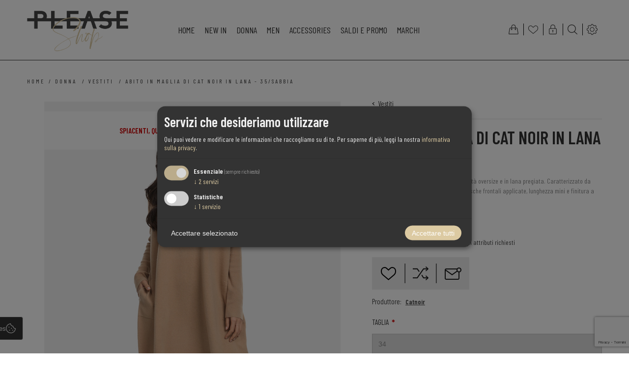

--- FILE ---
content_type: text/html; charset=utf-8
request_url: https://www.please-shop.com/it/abito-in-maglia-di-cat-noir-in-lana-35sabbia
body_size: 19100
content:
<!DOCTYPE html>
<html lang="it"  class="html-product-details-page">
<head>
    <title>ABITO IN MAGLIA DI CAT NOIR IN LANA - 35/SABBIA. Please Shop</title>
    <meta http-equiv="Content-type" content="text/html;charset=UTF-8" />
    <meta name="description" content="Abito in maglia di Cat Noir dalla vestibilit&#xE0; oversize e in lana pregiata. Caratterizzato da scollo a giro, maniche sottili a coste, tasche frontali applicate, lunghezza mini e finitura a tinta unita." />
    <meta name="keywords" content="Please Jeans &amp; Fashion" />
    <meta name="generator" content="nopCommerce" />
    <meta name="viewport" content="width=device-width, initial-scale=1" />
    <meta name="msapplication-tap-highlight" content="no" />
    <link href="https://fonts.googleapis.com/css2?family=Barlow+Condensed:wght@400;600&display=swap" rel="stylesheet">
<meta property="og:type" content="product" />
<meta property="og:title" content="ABITO IN MAGLIA DI CAT NOIR IN LANA - 35/SABBIA" />
<meta property="og:description" content="Abito in maglia di Cat Noir dalla vestibilit&#xE0; oversize e in lana pregiata. Caratterizzato da scollo a giro, maniche sottili a coste, tasche frontali applicate, lunghezza mini e finitura a tinta unita." />
<meta property="og:image" content="https://www.please-shop.com/images/thumbs/0005090_catnoir-strickkleid-aus-wolle-35sand_870.jpeg" />
<meta property="og:image:url" content="https://www.please-shop.com/images/thumbs/0005090_catnoir-strickkleid-aus-wolle-35sand_870.jpeg" />
<meta property="og:url" content="https://www.please-shop.com/it/abito-in-maglia-di-cat-noir-in-lana-35sabbia" />
<meta property="og:site_name" content="Please Shop" />
<meta property="twitter:card" content="summary" />
<meta property="twitter:site" content="Please Shop" />
<meta property="twitter:title" content="ABITO IN MAGLIA DI CAT NOIR IN LANA - 35/SABBIA" />
<meta property="twitter:description" content="Abito in maglia di Cat Noir dalla vestibilit&#xE0; oversize e in lana pregiata. Caratterizzato da scollo a giro, maniche sottili a coste, tasche frontali applicate, lunghezza mini e finitura a tinta unita." />
<meta property="twitter:image" content="https://www.please-shop.com/images/thumbs/0005090_catnoir-strickkleid-aus-wolle-35sand_870.jpeg" />
<meta property="twitter:url" content="https://www.please-shop.com/it/abito-in-maglia-di-cat-noir-in-lana-35sabbia" />

    
    

<style>

    .product-details-page .full-description {
        display: none;
    }
    .product-details-page .ui-tabs .full-description {
        display: block;
    }
    .product-details-page .tabhead-full-description {
        display: none;
    }
    

    .product-details-page .product-specs-box {
        display: none;
    }
    .product-details-page .ui-tabs .product-specs-box {
        display: block;
    }
    .product-details-page .ui-tabs .product-specs-box .title {
        display: none;
    }
    

    .product-details-page .product-no-reviews,
    .product-details-page .product-review-links {
        display: none;
    }
    </style>    <script data-type="application/javascript" type="text/plain" data-name="googletagmanager">
        (function(w,d,s,l,i){w[l]=w[l]||[];w[l].push({'gtm.start':
            new Date().getTime(),event:'gtm.js'});var f=d.getElementsByTagName(s)[0],
            j=d.createElement(s),dl=l!='dataLayer'?'&l='+l:'';j.async=true;j.src=
            'https://www.googletagmanager.com/gtm.js?id='+i+dl;f.parentNode.insertBefore(j,f);
        })(window,document,'script','dataLayer','GTM-5KC79NR');
    </script>

    <!-- Facebook Pixel Code -->
    <script>

        !function (f, b, e, v, n, t, s) {
            if (f.fbq) return;
            n = f.fbq = function () {
                n.callMethod ? n.callMethod.apply(n, arguments) : n.queue.push(arguments)
            };
            if (!f._fbq) f._fbq = n;
            n.push = n;
            n.loaded = !0;
            n.version = '2.0';
            n.agent = 'plnopcommerce';
            n.queue = [];
            t = b.createElement(e);
            t.async = !0;
            t.src = v;
            s = b.getElementsByTagName(e)[0];
            s.parentNode.insertBefore(t, s)
        }(window, document, 'script', 'https://connect.facebook.net/en_US/fbevents.js');
        
		fbq('init', '345627956553557', {
			external_id: 'db46f7cf-2206-443b-9401-d1538bb73786'
		});

		fbq('track', 'PageView');

		fbq('track', 'ViewContent', {
			content_category: 'Dresses',
			content_ids: '8340-10--35/SAND',
			content_name: 'CATNOIR STRICKKLEID AUS WOLLE - 35/SAND',
			content_type: 'product',
			currency: 'EUR',
			value: 199.95
		});

    </script>
    <!-- End Facebook Pixel Code -->
    <!-- Global site tag (gtag.js) - Google Analytics -->
                <script async src='https://www.googletagmanager.com/gtag/js?id=UA-53837232-1'></script>
                <script>
                  window.dataLayer = window.dataLayer || [];
                  function gtag(){dataLayer.push(arguments);}
                  gtag('js', new Date());

                  gtag('config', 'UA-53837232-1');
                  
                  
                </script>

    



    <link href="/bundles/l8rnx3zouzhodoazkwkaomoduiw_ccdhfj-evo1gc5o.min.css" rel="stylesheet" type="text/css" />

    
    <link rel="canonical" href="https://www.please-shop.com/it/abito-in-maglia-di-cat-noir-in-lana-35sabbia" />

    
    
    <link rel="apple-touch-icon" sizes="180x180" href="/icons/icons_0/apple-touch-icon.png">
<link rel="icon" type="image/png" sizes="32x32" href="/icons/icons_0/favicon-32x32.png">
<link rel="icon" type="image/png" sizes="16x16" href="/icons/icons_0/favicon-16x16.png">
<link rel="manifest" href="/icons/icons_0/site.webmanifest">
<link rel="mask-icon" href="/icons/icons_0/safari-pinned-tab.svg" color="#dccaa3">
<meta name="msapplication-TileColor" content="#ffffff">
<meta name="theme-color" content="#ffffff">
    
    <meta name="google-site-verification" content="kjcXbyp7liSjxYA7iG6uC9LVZIJyyB0H637fW-9_dO0" />
</head>
<body class="notAndroid23">
    

    <noscript>
        <iframe src="https://www.googletagmanager.com/ns.html?id=GTM-5KC79NR" height="0" width="0" style="display: none; visibility: hidden"></iframe>
    </noscript>


<div class="ajax-loading-block-window" style="display: none">
</div>
<div id="dialog-notifications-success" title="Notifica" style="display:none;">
</div>
<div id="dialog-notifications-error" title="Errore" style="display:none;">
</div>
<div id="dialog-notifications-warning" title="Avviso" style="display:none;">
</div>
<div id="bar-notification" class="bar-notification-container" data-close="Chiudi">
</div>





<!--[if lte IE 8]>
    <div style="clear:both;height:59px;text-align:center;position:relative;">
        <a href="http://www.microsoft.com/windows/internet-explorer/default.aspx" target="_blank">
            <img src="/Themes/Urban/Content/img/ie_warning.jpg" height="42" width="820" alt="You are using an outdated browser. For a faster, safer browsing experience, upgrade for free today." />
        </a>
    </div>
<![endif]-->


<div class="master-wrapper-page ">
    
    


<div class="header normal">

    



<div class="header-strip">
    <div class="header-top-strip">





<div class="header-logo">
    <a href="/it" class="logo">


<img alt="Please Shop" src="https://www.please-shop.com/images/thumbs/0000111_Logo-Please-2019.png" />    </a>
</div>
        <ul class="header-buttons">
                <li class="shopping-cart-opener">
                    <a href="/it/cart" class="ico-cart" title="Carrello">
                        <span class="cart-label">Carrello</span>
                        <span class="cart-qty">(0)</span>
                    </a>
                </li>
                <li class="wishlist-opener">
                    <a href="/it/wishlist" class="ico-wishlist" title="Lista dei desideri">
                        <span class="wishlist-label">Lista dei desideri</span>
                        <span class="wishlist-qty">(0)</span>
                    </a>
                </li>
            <li class="user-links-opener" title="User Links"></li>
            <li class="search-opener" title="Cerca"></li>
            <li class="header-selectors-opener" title="Selectors"></li>
            <li class="filters-button"><span>Filters</span></li>
        </ul>

        <div class="header-menu">
            <div class="close-menu">
                <span>Close</span>
            </div>



    <ul class="mega-menu"
        data-isRtlEnabled="false"
        data-enableClickForDropDown="false">


<li class=" ">

    <a href="/it" class="" title="Home" ><span> Home</span></a>

</li>



<li class="has-sublist">

        <a class="with-subcategories" href="/it/new-in-2"><span>New In</span></a>

        <div class="plus-button"></div>
        <div class="sublist-wrap">
            <ul class="sublist">
                <li class="back-button">
                    <span>Back</span>
                </li>
                
        <li>
            <a class="lastLevelCategory" href="/it/women-5" title="Women"><span>Women</span></a>
        </li>
        <li>
            <a class="lastLevelCategory" href="/it/men-4" title="Men"><span>Men</span></a>
        </li>

            </ul>
        </div>

</li>

<li class="has-sublist">

        <a class="with-subcategories" href="/it/donna"><span>Donna</span></a>

        <div class="plus-button"></div>
        <div class="sublist-wrap">
            <ul class="sublist">
                <li class="back-button">
                    <span>Back</span>
                </li>
                
        <li>
            <a class="lastLevelCategory" href="/it/jeans" title="Jeans"><span>Jeans</span></a>
        </li>
        <li>
            <a class="lastLevelCategory" href="/it/pantaloni" title="Pantaloni"><span>Pantaloni</span></a>
        </li>
        <li>
            <a class="lastLevelCategory" href="/it/shorts" title="Shorts"><span>Shorts</span></a>
        </li>
        <li>
            <a class="lastLevelCategory" href="/it/vestiti" title="Vestiti"><span>Vestiti</span></a>
        </li>
        <li>
            <a class="lastLevelCategory" href="/it/t-shirt-top" title="T-Shirt / Top"><span>T-Shirt / Top</span></a>
        </li>
        <li>
            <a class="lastLevelCategory" href="/it/di-nuovo-disponibile" title="Di nuovo disponibile a presto"><span>Di nuovo disponibile a presto</span></a>
        </li>
        <li>
            <a class="lastLevelCategory" href="/it/blazer" title="Blazer"><span>Blazer</span></a>
        </li>
        <li>
            <a class="lastLevelCategory" href="/it/giacche" title="Giacche"><span>Giacche</span></a>
        </li>

            </ul>
        </div>

</li>

<li class="has-sublist">

        <a class="with-subcategories" href="/it/men"><span>Men</span></a>

        <div class="plus-button"></div>
        <div class="sublist-wrap">
            <ul class="sublist">
                <li class="back-button">
                    <span>Back</span>
                </li>
                
        <li>
            <a class="lastLevelCategory" href="/it/men-jeans" title="Jeans"><span>Jeans</span></a>
        </li>
        <li>
            <a class="lastLevelCategory" href="/it/men-trousers" title="Trousers"><span>Trousers</span></a>
        </li>
        <li>
            <a class="lastLevelCategory" href="/it/shorts-3" title="Shorts"><span>Shorts</span></a>
        </li>
        <li>
            <a class="lastLevelCategory" href="/it/t-shirt" title="T-Shirt"><span>T-Shirt</span></a>
        </li>
        <li>
            <a class="lastLevelCategory" href="/it/jacken-2" title="Jacken"><span>Jacken</span></a>
        </li>
        <li>
            <a class="lastLevelCategory" href="/it/sweater-2" title="Sweater"><span>Sweater</span></a>
        </li>
        <li>
            <a class="lastLevelCategory" href="/it/joggers-2" title="Joggers"><span>Joggers</span></a>
        </li>
        <li>
            <a class="lastLevelCategory" href="/it/hemden" title="Hemden"><span>Hemden</span></a>
        </li>

            </ul>
        </div>

</li>

<li class=" ">

    <a href="/it/accessories" class="" title="Accessories" ><span> Accessories</span></a>

</li>



<li class=" ">

    <a href="/it/saldi-e-promo" class="" title="Saldi e promo" ><span> Saldi e promo</span></a>

</li>





<li class="has-sublist">

    <a class="with-subcategories" href="/it/manufacturer/all" title="Marchi"><span>Marchi</span></a>

        <div class="plus-button"></div>
        <div class="sublist-wrap">
            <ul class="sublist">
                <li class="back-button">
                    <span>Back</span>
                </li>
                    <li>
                        <a href="/it/please" title="Please"><span>Please</span></a>
                    </li>
                    <li>
                        <a href="/it/vicolo" title="Vicolo"><span>Vicolo</span></a>
                    </li>
                    <li>
                        <a href="/it/bomboogie" title="Bomboogie"><span>Bomboogie</span></a>
                    </li>
                    <li>
                        <a href="/it/people" title="Catnoir"><span>Catnoir</span></a>
                    </li>
                    <li>
                        <a href="/it/staff-gallery" title="Staff Gallery"><span>Staff Gallery</span></a>
                    </li>
                    <li>
                        <a href="/it/tensione" title="Tensione In"><span>Tensione In</span></a>
                    </li>
                    <li>
                        <a href="/it/imperial-2" title="Imperial"><span>Imperial</span></a>
                    </li>
                    <li>
                        <a href="/it/hinnominate" title="Hinnominate"><span>Hinnominate</span></a>
                    </li>
                    <li>
                        <a href="/it/replay" title="Replay"><span>Replay</span></a>
                    </li>
                    <li>
                        <a href="/it/antony-morato-2" title="Antony Morato"><span>Antony Morato</span></a>
                    </li>

                    <li>
                        <a class="view-all" href="/it/manufacturer/all" title="View All">
                            <span>View All</span>
                        </a>
                    </li>
            </ul>
        </div>
</li>
        <li class="social-icons">
            



<ul class="networks">
		<li class="facebook"><a href="https://www.facebook.com/Please.Jeans.Store/" target="_blank" aria-label="Facebook"></a></li>
    <li class="instagram"><a target="_blank" href="https://www.instagram.com/blackjack.fashion/" aria-label="Instagram"></a></li>
        <li class="rss"><a href="/it/news/rss/3" aria-label="RSS"></a></li>
</ul>
        </li>

        
    </ul>
    <div class="menu-title"><span>Menu</span></div>
    <ul class="mega-menu-responsive">


<li class=" ">

    <a href="/it" class="" title="Home" ><span> Home</span></a>

</li>



<li class="has-sublist">

        <a class="with-subcategories" href="/it/new-in-2"><span>New In</span></a>

        <div class="plus-button"></div>
        <div class="sublist-wrap">
            <ul class="sublist">
                <li class="back-button">
                    <span>Back</span>
                </li>
                
        <li>
            <a class="lastLevelCategory" href="/it/women-5" title="Women"><span>Women</span></a>
        </li>
        <li>
            <a class="lastLevelCategory" href="/it/men-4" title="Men"><span>Men</span></a>
        </li>

            </ul>
        </div>

</li>

<li class="has-sublist">

        <a class="with-subcategories" href="/it/donna"><span>Donna</span></a>

        <div class="plus-button"></div>
        <div class="sublist-wrap">
            <ul class="sublist">
                <li class="back-button">
                    <span>Back</span>
                </li>
                
        <li>
            <a class="lastLevelCategory" href="/it/jeans" title="Jeans"><span>Jeans</span></a>
        </li>
        <li>
            <a class="lastLevelCategory" href="/it/pantaloni" title="Pantaloni"><span>Pantaloni</span></a>
        </li>
        <li>
            <a class="lastLevelCategory" href="/it/shorts" title="Shorts"><span>Shorts</span></a>
        </li>
        <li>
            <a class="lastLevelCategory" href="/it/vestiti" title="Vestiti"><span>Vestiti</span></a>
        </li>
        <li>
            <a class="lastLevelCategory" href="/it/t-shirt-top" title="T-Shirt / Top"><span>T-Shirt / Top</span></a>
        </li>
        <li>
            <a class="lastLevelCategory" href="/it/di-nuovo-disponibile" title="Di nuovo disponibile a presto"><span>Di nuovo disponibile a presto</span></a>
        </li>
        <li>
            <a class="lastLevelCategory" href="/it/blazer" title="Blazer"><span>Blazer</span></a>
        </li>
        <li>
            <a class="lastLevelCategory" href="/it/giacche" title="Giacche"><span>Giacche</span></a>
        </li>

            </ul>
        </div>

</li>

<li class="has-sublist">

        <a class="with-subcategories" href="/it/men"><span>Men</span></a>

        <div class="plus-button"></div>
        <div class="sublist-wrap">
            <ul class="sublist">
                <li class="back-button">
                    <span>Back</span>
                </li>
                
        <li>
            <a class="lastLevelCategory" href="/it/men-jeans" title="Jeans"><span>Jeans</span></a>
        </li>
        <li>
            <a class="lastLevelCategory" href="/it/men-trousers" title="Trousers"><span>Trousers</span></a>
        </li>
        <li>
            <a class="lastLevelCategory" href="/it/shorts-3" title="Shorts"><span>Shorts</span></a>
        </li>
        <li>
            <a class="lastLevelCategory" href="/it/t-shirt" title="T-Shirt"><span>T-Shirt</span></a>
        </li>
        <li>
            <a class="lastLevelCategory" href="/it/jacken-2" title="Jacken"><span>Jacken</span></a>
        </li>
        <li>
            <a class="lastLevelCategory" href="/it/sweater-2" title="Sweater"><span>Sweater</span></a>
        </li>
        <li>
            <a class="lastLevelCategory" href="/it/joggers-2" title="Joggers"><span>Joggers</span></a>
        </li>
        <li>
            <a class="lastLevelCategory" href="/it/hemden" title="Hemden"><span>Hemden</span></a>
        </li>

            </ul>
        </div>

</li>

<li class=" ">

    <a href="/it/accessories" class="" title="Accessories" ><span> Accessories</span></a>

</li>



<li class=" ">

    <a href="/it/saldi-e-promo" class="" title="Saldi e promo" ><span> Saldi e promo</span></a>

</li>





<li class="has-sublist">

    <a class="with-subcategories" href="/it/manufacturer/all" title="Marchi"><span>Marchi</span></a>

        <div class="plus-button"></div>
        <div class="sublist-wrap">
            <ul class="sublist">
                <li class="back-button">
                    <span>Back</span>
                </li>
                    <li>
                        <a href="/it/please" title="Please"><span>Please</span></a>
                    </li>
                    <li>
                        <a href="/it/vicolo" title="Vicolo"><span>Vicolo</span></a>
                    </li>
                    <li>
                        <a href="/it/bomboogie" title="Bomboogie"><span>Bomboogie</span></a>
                    </li>
                    <li>
                        <a href="/it/people" title="Catnoir"><span>Catnoir</span></a>
                    </li>
                    <li>
                        <a href="/it/staff-gallery" title="Staff Gallery"><span>Staff Gallery</span></a>
                    </li>
                    <li>
                        <a href="/it/tensione" title="Tensione In"><span>Tensione In</span></a>
                    </li>
                    <li>
                        <a href="/it/imperial-2" title="Imperial"><span>Imperial</span></a>
                    </li>
                    <li>
                        <a href="/it/hinnominate" title="Hinnominate"><span>Hinnominate</span></a>
                    </li>
                    <li>
                        <a href="/it/replay" title="Replay"><span>Replay</span></a>
                    </li>
                    <li>
                        <a href="/it/antony-morato-2" title="Antony Morato"><span>Antony Morato</span></a>
                    </li>

                    <li>
                        <a class="view-all" href="/it/manufacturer/all" title="View All">
                            <span>View All</span>
                        </a>
                    </li>
            </ul>
        </div>
</li>
        

        <li class="social-icons">
            



<ul class="networks">
		<li class="facebook"><a href="https://www.facebook.com/Please.Jeans.Store/" target="_blank" aria-label="Facebook"></a></li>
    <li class="instagram"><a target="_blank" href="https://www.instagram.com/blackjack.fashion/" aria-label="Instagram"></a></li>
        <li class="rss"><a href="/it/news/rss/3" aria-label="RSS"></a></li>
</ul>
        </li>
    </ul>    
        </div>
    </div>
    <div class="header-bottom-strip">
        <div class="header-links-wrapper">
                <div class="shopping-cart-wrapper">
                    
<div id="flyout-cart">
    <div class="cart-title">
        Your Shopping Bag
    </div>
    <div class="flyout-cart">
        <div class="mini-shopping-cart">
                <span class="no-items">Non ci sono articoli nel tuo carrello</span>
        </div>
    </div>
</div>
                </div>
            <div class="user-links-wrapper">
                <div class="header-links">
                    <ul>
                        
		            		<li><a href="/it/register?returnUrl=%2Fit%2Fabito-in-maglia-di-cat-noir-in-lana-35sabbia" class="ico-register">Registrati</a></li>
		            		<li><a href="/it/login?returnUrl=%2Fit%2Fabito-in-maglia-di-cat-noir-in-lana-35sabbia" class="ico-login">Accesso</a></li>
			
                    </ul>
                </div>
            </div>
            <div class="search-box-wrapper">
                <div class="search-box store-search-box">
                    <form method="get" action="/it/search">
    <input type="text" class="search-box-text" id="small-searchterms" autocomplete="off" value="Cerca" name="q" />



<input type="hidden" class="instantSearchResourceElement"
       data-highlightFirstFoundElement="true"
       data-minKeywordLength="3"
       data-defaultProductSortOption="0"
       data-instantSearchUrl="/it/instantSearchFor"
       data-searchPageUrl="/it/search"
       data-searchInProductDescriptions="true"
       data-numberOfVisibleProducts="5"
       data-noResultsResourceText=" No data found."/>

    <input type="submit" class="button-1 search-box-button" value="Cerca" />
    
</form>
                </div>
            </div>


                <div class="header-selectors-wrapper">
                    <div>
                        
                        
                        

    <div class="language-selector">
            <select id="customerlanguage" name="customerlanguage" onchange="setLocation(this.value);" aria-label="Selettore delle lingue"><option value="https://www.please-shop.com/it/changelanguage/1?returnUrl=%2Fit%2Fabito-in-maglia-di-cat-noir-in-lana-35sabbia">English</option>
<option value="https://www.please-shop.com/it/changelanguage/2?returnUrl=%2Fit%2Fabito-in-maglia-di-cat-noir-in-lana-35sabbia">Deutsch</option>
<option selected="selected" value="https://www.please-shop.com/it/changelanguage/3?returnUrl=%2Fit%2Fabito-in-maglia-di-cat-noir-in-lana-35sabbia">Italiano</option>
</select>
    </div>

                    
                        
                    </div>
                </div> 
        </div>
    </div>
</div>
    

    <div class="header-menu-opener">Menu</div>
</div>


    <div class="master-wrapper-content">
    	
        



<div class="ajaxCartInfo" data-getAjaxCartButtonUrl="/NopAjaxCart/GetAjaxCartButtonsAjax"
     data-productPageAddToCartButtonSelector=".add-to-cart-button"
     data-productBoxAddToCartButtonSelector=".product-box-add-to-cart-button"
     data-productBoxProductItemElementSelector=".product-item"
     data-useNopNotification="False"
     data-nopNotificationCartResource="Il prodotto &#xE8; stato aggiunto al &lt;a href=&quot;/it/cart&quot;&gt;carrello&lt;/a&gt;"
     data-nopNotificationWishlistResource="Il prodotto &#xE8; stato aggiunto alla &lt;a href=&quot;/it/wishlist&quot;&gt;lista dei desideri&lt;/a&gt;"
     data-enableOnProductPage="True"
     data-enableOnCatalogPages="True"
     data-miniShoppingCartQuatityFormattingResource="({0})"
     data-miniWishlistQuatityFormattingResource="({0})"
     data-addToWishlistButtonSelector=".add-to-wishlist-button">
</div>

<input id="addProductVariantToCartUrl" name="addProductVariantToCartUrl" type="hidden" value="/it/AddProductFromProductDetailsPageToCartAjax" />
<input id="addProductToCartUrl" name="addProductToCartUrl" type="hidden" value="/it/AddProductToCartAjax" />
<input id="miniShoppingCartUrl" name="miniShoppingCartUrl" type="hidden" value="/it/MiniShoppingCart" />
<input id="flyoutShoppingCartUrl" name="flyoutShoppingCartUrl" type="hidden" value="/it/NopAjaxCartFlyoutShoppingCart" />
<input id="checkProductAttributesUrl" name="checkProductAttributesUrl" type="hidden" value="/it/CheckIfProductOrItsAssociatedProductsHasAttributes" />
<input id="getMiniProductDetailsViewUrl" name="getMiniProductDetailsViewUrl" type="hidden" value="/it/GetMiniProductDetailsView" />
<input id="flyoutShoppingCartPanelSelector" name="flyoutShoppingCartPanelSelector" type="hidden" value="#flyout-cart" />
<input id="shoppingCartMenuLinkSelector" name="shoppingCartMenuLinkSelector" type="hidden" value=".cart-qty" />
<input id="wishlistMenuLinkSelector" name="wishlistMenuLinkSelector" type="hidden" value="span.wishlist-qty" />





<div id="product-ribbon-info" data-productid="1589"
     data-productboxselector=".product-item, .item-holder"
     data-productboxpicturecontainerselector=".picture, .item-picture"
     data-productpagepicturesparentcontainerselector=".product-essential"
     data-productpagebugpicturecontainerselector=".picture"
     data-retrieveproductribbonsurl="/it/RetrieveProductRibbons">
</div>


<div class="quickViewData" data-productselector=".product-item"
     data-productselectorchild=".buttons-inner-wrapper"
     data-retrievequickviewurl="/it/quickviewdata"
     data-quickviewbuttontext="Quick View"
     data-quickviewbuttontitle="Quick View"
     data-isquickviewpopupdraggable="True"
     data-enablequickviewpopupoverlay="True"
     data-accordionpanelsheightstyle="content"
     data-getquickviewbuttonroute="/it/getquickviewbutton">
</div>
        <div class="ajax-loading-block-window" style="display: none">
            <div class="loading-image">
            </div>
        </div>
        <div class="master-wrapper-main">
            <div class="center-1">
    
    

<!--product breadcrumb-->
        <div class="breadcrumb">
            <ul itemscope itemtype="http://schema.org/BreadcrumbList">
                
                <li>
                    <span>
                        <a href="/it">
                            <span>Home</span>
                        </a>
                    </span>
                    <span class="delimiter">/</span>
                </li>
                    <li itemprop="itemListElement" itemscope itemtype="http://schema.org/ListItem">
                        <a href="/it/donna" itemprop="item">
                            <span itemprop="name">Donna</span>
                        </a>
                        <span class="delimiter">/</span>
                        <meta itemprop="position" content="1" />
                    </li>
                    <li itemprop="itemListElement" itemscope itemtype="http://schema.org/ListItem">
                        <a href="/it/vestiti" itemprop="item">
                            <span itemprop="name">Vestiti</span>
                        </a>
                        <span class="delimiter">/</span>
                        <meta itemprop="position" content="2" />
                    </li>
                
                <li itemprop="itemListElement" itemscope itemtype="http://schema.org/ListItem">
                    <strong class="current-item" itemprop="name">ABITO IN MAGLIA DI CAT NOIR IN LANA - 35/SABBIA</strong>
                    <span itemprop="item" itemscope itemtype="http://schema.org/Thing" 
                          id="/it/abito-in-maglia-di-cat-noir-in-lana-35sabbia">
                    </span>
                    <meta itemprop="position" content="3" />
                    
                </li>
            </ul>
    </div>


<div class="page product-details-page">
    <div class="page-body quick-tabs-2">
        
        <form method="post" id="product-details-form" action="/it/abito-in-maglia-di-cat-noir-in-lana-35sabbia">

<!--Microdata-->
<div  itemscope itemtype="http://schema.org/Product">
    <meta itemprop="name" content="ABITO IN MAGLIA DI CAT NOIR IN LANA - 35/SABBIA"/>
    <meta itemprop="sku" content="8340-10--35/SAND"/>
    <meta itemprop="gtin"/>
    <meta itemprop="mpn"/>
    <meta itemprop="description" content="Abito in maglia di Cat Noir dalla vestibilit&#xE0; oversize e in lana pregiata. Caratterizzato da scollo a giro, maniche sottili a coste, tasche frontali applicate, lunghezza mini e finitura a tinta unita."/>
    <meta itemprop="image" content="https://www.please-shop.com/images/thumbs/0005090_catnoir-strickkleid-aus-wolle-35sand_870.jpeg"/>
        <meta itemprop="brand" content="Catnoir"/>
    <div itemprop="offers" itemscope itemtype="http://schema.org/Offer">
        <meta itemprop="url" content="https://www.please-shop.com/it/abito-in-maglia-di-cat-noir-in-lana-35sabbia"/>
        <meta itemprop="price" content="199.95"/>
        <meta itemprop="priceCurrency" content="EUR"/>
        <meta itemprop="priceValidUntil"/>
                <meta itemprop="availability" content="http://schema.org/OutOfStock"/>
    </div>
    <div itemprop="review" itemscope itemtype="http://schema.org/Review">
        <meta itemprop="author" content="ALL"/>
        <meta itemprop="url" content="/it/productreviews/1589"/>
    </div>
</div>
            <div data-productid="1589">
                <div class="product-essential">
                    



    <input type="hidden" class="cloudZoomAdjustPictureOnProductAttributeValueChange"
           data-productid="1589"
           data-isintegratedbywidget="true" />
        <input type="hidden" class="cloudZoomEnableClickToZoom" />
    <div class="gallery sevenspikes-cloudzoom-gallery">
        
        <div class="picture-wrapper">
            <div class="picture" id="sevenspikes-cloud-zoom" data-zoomwindowelementid="cloudZoomWindowElement"
                 data-selectoroftheparentelementofthecloudzoomwindow=".overview"
                 data-defaultimagecontainerselector=".product-essential .gallery"
                 data-zoom-window-width="350"
                 data-zoom-window-height="425">
                <a href="https://www.please-shop.com/images/thumbs/0005090_catnoir-strickkleid-aus-wolle-35sand.jpeg" data-full-image-url="https://www.please-shop.com/images/thumbs/0005090_catnoir-strickkleid-aus-wolle-35sand.jpeg" class="picture-link" id="zoom1">
                    <img src="https://www.please-shop.com/images/thumbs/0005090_catnoir-strickkleid-aus-wolle-35sand_870.jpeg" alt="Immagine di ABITO IN MAGLIA DI CAT NOIR IN LANA - 35/SABBIA" class="cloudzoom" id="cloudZoomImage"
                         itemprop="image" data-cloudzoom="appendSelector: &#x27;.picture-wrapper&#x27;, zoomOffsetX: -6, zoomOffsetY: 0, autoInside: 850, tintOpacity: 0, zoomWidth: 350, zoomHeight: 425, easing: 3, touchStartDelay: true, zoomFlyOut: false, disableZoom: &#x27;auto&#x27;"
                          />
                </a>
            </div>
        </div>
            <div class="picture-thumbs ">
                        <a class="cloudzoom-gallery thumb-item" data-full-image-url="https://www.please-shop.com/images/thumbs/0005090_catnoir-strickkleid-aus-wolle-35sand.jpeg" data-cloudzoom="appendSelector: &#x27;.picture-wrapper&#x27;, zoomOffsetX: -6, zoomOffsetY: 0, autoInside: 850, tintOpacity: 0, zoomWidth: 350, zoomHeight: 425, useZoom: &#x27;.cloudzoom&#x27;, image: &#x27;https://www.please-shop.com/images/thumbs/0005090_catnoir-strickkleid-aus-wolle-35sand_870.jpeg&#x27;, zoomImage: &#x27;https://www.please-shop.com/images/thumbs/0005090_catnoir-strickkleid-aus-wolle-35sand.jpeg&#x27;, easing: 3, touchStartDelay: true, zoomFlyOut: false, disableZoom: &#x27;auto&#x27;"
                           >
                            <img class="cloud-zoom-gallery-img" src="https://www.please-shop.com/images/thumbs/0005090_catnoir-strickkleid-aus-wolle-35sand_190.jpeg" alt="Immagine di ABITO IN MAGLIA DI CAT NOIR IN LANA - 35/SABBIA" />
                        </a>
                        <a class="cloudzoom-gallery thumb-item" data-full-image-url="https://www.please-shop.com/images/thumbs/0005091_catnoir-strickkleid-aus-wolle-35sand.jpeg" data-cloudzoom="appendSelector: &#x27;.picture-wrapper&#x27;, zoomOffsetX: -6, zoomOffsetY: 0, autoInside: 850, tintOpacity: 0, zoomWidth: 350, zoomHeight: 425, useZoom: &#x27;.cloudzoom&#x27;, image: &#x27;https://www.please-shop.com/images/thumbs/0005091_catnoir-strickkleid-aus-wolle-35sand_870.jpeg&#x27;, zoomImage: &#x27;https://www.please-shop.com/images/thumbs/0005091_catnoir-strickkleid-aus-wolle-35sand.jpeg&#x27;, easing: 3, touchStartDelay: true, zoomFlyOut: false, disableZoom: &#x27;auto&#x27;"
                           >
                            <img class="cloud-zoom-gallery-img" src="https://www.please-shop.com/images/thumbs/0005091_catnoir-strickkleid-aus-wolle-35sand_190.jpeg" alt="Immagine di ABITO IN MAGLIA DI CAT NOIR IN LANA - 35/SABBIA" />
                        </a>
                        <a class="cloudzoom-gallery thumb-item" data-full-image-url="https://www.please-shop.com/images/thumbs/0005092_catnoir-strickkleid-aus-wolle-35sand.jpeg" data-cloudzoom="appendSelector: &#x27;.picture-wrapper&#x27;, zoomOffsetX: -6, zoomOffsetY: 0, autoInside: 850, tintOpacity: 0, zoomWidth: 350, zoomHeight: 425, useZoom: &#x27;.cloudzoom&#x27;, image: &#x27;https://www.please-shop.com/images/thumbs/0005092_catnoir-strickkleid-aus-wolle-35sand_870.jpeg&#x27;, zoomImage: &#x27;https://www.please-shop.com/images/thumbs/0005092_catnoir-strickkleid-aus-wolle-35sand.jpeg&#x27;, easing: 3, touchStartDelay: true, zoomFlyOut: false, disableZoom: &#x27;auto&#x27;"
                           >
                            <img class="cloud-zoom-gallery-img" src="https://www.please-shop.com/images/thumbs/0005092_catnoir-strickkleid-aus-wolle-35sand_190.jpeg" alt="Immagine di ABITO IN MAGLIA DI CAT NOIR IN LANA - 35/SABBIA" />
                        </a>
                        <a class="cloudzoom-gallery thumb-item" data-full-image-url="https://www.please-shop.com/images/thumbs/0005093_catnoir-strickkleid-aus-wolle-35sand.jpeg" data-cloudzoom="appendSelector: &#x27;.picture-wrapper&#x27;, zoomOffsetX: -6, zoomOffsetY: 0, autoInside: 850, tintOpacity: 0, zoomWidth: 350, zoomHeight: 425, useZoom: &#x27;.cloudzoom&#x27;, image: &#x27;https://www.please-shop.com/images/thumbs/0005093_catnoir-strickkleid-aus-wolle-35sand_870.jpeg&#x27;, zoomImage: &#x27;https://www.please-shop.com/images/thumbs/0005093_catnoir-strickkleid-aus-wolle-35sand.jpeg&#x27;, easing: 3, touchStartDelay: true, zoomFlyOut: false, disableZoom: &#x27;auto&#x27;"
                           >
                            <img class="cloud-zoom-gallery-img" src="https://www.please-shop.com/images/thumbs/0005093_catnoir-strickkleid-aus-wolle-35sand_190.jpeg" alt="Immagine di ABITO IN MAGLIA DI CAT NOIR IN LANA - 35/SABBIA" />
                        </a>
                        <a class="cloudzoom-gallery thumb-item" data-full-image-url="https://www.please-shop.com/images/thumbs/0005094_catnoir-strickkleid-aus-wolle-35sand.jpeg" data-cloudzoom="appendSelector: &#x27;.picture-wrapper&#x27;, zoomOffsetX: -6, zoomOffsetY: 0, autoInside: 850, tintOpacity: 0, zoomWidth: 350, zoomHeight: 425, useZoom: &#x27;.cloudzoom&#x27;, image: &#x27;https://www.please-shop.com/images/thumbs/0005094_catnoir-strickkleid-aus-wolle-35sand_870.jpeg&#x27;, zoomImage: &#x27;https://www.please-shop.com/images/thumbs/0005094_catnoir-strickkleid-aus-wolle-35sand.jpeg&#x27;, easing: 3, touchStartDelay: true, zoomFlyOut: false, disableZoom: &#x27;auto&#x27;"
                           >
                            <img class="cloud-zoom-gallery-img" src="https://www.please-shop.com/images/thumbs/0005094_catnoir-strickkleid-aus-wolle-35sand_190.jpeg" alt="Immagine di ABITO IN MAGLIA DI CAT NOIR IN LANA - 35/SABBIA" />
                        </a>
                        <a class="cloudzoom-gallery thumb-item" data-full-image-url="https://www.please-shop.com/images/thumbs/0005095_catnoir-strickkleid-aus-wolle-35sand.jpeg" data-cloudzoom="appendSelector: &#x27;.picture-wrapper&#x27;, zoomOffsetX: -6, zoomOffsetY: 0, autoInside: 850, tintOpacity: 0, zoomWidth: 350, zoomHeight: 425, useZoom: &#x27;.cloudzoom&#x27;, image: &#x27;https://www.please-shop.com/images/thumbs/0005095_catnoir-strickkleid-aus-wolle-35sand_870.jpeg&#x27;, zoomImage: &#x27;https://www.please-shop.com/images/thumbs/0005095_catnoir-strickkleid-aus-wolle-35sand.jpeg&#x27;, easing: 3, touchStartDelay: true, zoomFlyOut: false, disableZoom: &#x27;auto&#x27;"
                           >
                            <img class="cloud-zoom-gallery-img" src="https://www.please-shop.com/images/thumbs/0005095_catnoir-strickkleid-aus-wolle-35sand_190.jpeg" alt="Immagine di ABITO IN MAGLIA DI CAT NOIR IN LANA - 35/SABBIA" />
                        </a>
            </div>
        
    </div>

                    <div class="overview">
                            <div class="discontinued-product">
        <h4>Spiacenti, questo prodotto non é più disponibile</h4>
    </div>

                        <div class="product-name">
                            
<a class="product-page-category" href="/it/vestiti" title="Vestiti">Vestiti</a>

                            


                            <h1>
                                ABITO IN MAGLIA DI CAT NOIR IN LANA - 35/SABBIA
                            </h1>
                        </div>
                        <!--product reviews-->
                        
                            <div class="short-description">
                                Abito in maglia di Cat Noir dalla vestibilità oversize e in lana pregiata. Caratterizzato da scollo a giro, maniche sottili a coste, tasche frontali applicate, lunghezza mini e finitura a tinta unita.
                            </div>
                        <!--SKU, MAN, GTIN, vendor-->
                        <div class="additional-details">
        <div class="sku" >
            <span class="label">Cod.:</span>
            <span class="value" id="sku-1589">8340-10--35/SAND</span>
        </div>
</div>
                        <!--delivery-->
                        
                        <!--availability-->
                            <div class="availability">
            <div class="stock">
                <span class="label">Disponibilità:</span>
                <span class="value" id="stock-availability-value-1589">Seleziona l&#x27;attributo o gli attributi richiesti</span>
            </div>
    </div>

                        <div class="buttons">
                            
                                <div class="add-to-wishlist">
        <input type="button" id="add-to-wishlist-button-1589" class="button-2 add-to-wishlist-button" value="Aggiungi alla lista dei desideri" data-productid="1589" onclick="AjaxCart.addproducttocart_details('/it/addproducttocart/details/1589/2', '#product-details-form');return false;" />
    </div>

                                <div class="compare-products">
        <input type="button" value="Confronta" class="button-2 add-to-compare-list-button" onclick="AjaxCart.addproducttocomparelist('/compareproducts/add/1589');return false;" />
    </div>

                                <div class="email-a-friend">
        <input type="button" value="Invia ad un amico" class="button-2 email-a-friend-button" onclick="setLocation('/it/productemailafriend/1589')" />
    </div>


                            <!--sample download-->
                            
                            
                            
                        </div>
                        


                        <!--product manufacturers-->
                            <div class="manufacturers">
            <span class="label">Produttore:</span>
        <span class="value">
                <a href="/it/people">Catnoir</a>
        </span>
    </div>



                        <!--attributes-->
    <div class="attributes">
        <dl>
                <dt id="product_attribute_label_1595">
                    <label class="text-prompt">
                        Taglia
                    </label>
                        <span class="required">*</span>
                </dt>
                <dd id="product_attribute_input_1595">
                                <select name="product_attribute_1595" id="product_attribute_1595" >
                                        <option value="7600">34</option>
                                </select>
                                
                </dd>
        </dl>
        
    </div>

                        <!--rental products-->
                        <!--price & add to cart-->
    <div class="prices">
            <div class="product-price">
                <span  id="price-value-1589" class="price-value-1589" >
                    €199,95
                </span>
            </div>
    </div>
    <div class="add-to-cart">
            <div class="add-to-cart-panel">
                <label class="qty-label" for="addtocart_1589_EnteredQuantity">Quantit&#xE0;:</label>
                    <span class="minus">-</span>
                    <input id="product_enteredQuantity_1589" class="qty-input" type="text" aria-label="Inserisci una quantità" data-val="true" data-val-required="The Quantit&#xE0; field is required." name="addtocart_1589.EnteredQuantity" value="1" />
                    <span class="plus">+</span>
                    
                    <input type="button" id="add-to-cart-button-1589" class="button-1 add-to-cart-button" value="Acquista" data-productid="1589" onclick="AjaxCart.addproducttocart_details('/it/addproducttocart/details/1589/1', '#product-details-form');return false;" />

                    <input type="button" id="add-to-wishlist-button-1589" class="button-2 add-to-wishlist-button" value="Aggiungi alla lista dei desideri" data-productid="1589" onclick="AjaxCart.addproducttocart_details('/it/addproducttocart/details/1589/2', '#product-details-form');return false;" />
            </div>
        
    </div>


                        
                    </div>

                    <!--gift card-->




<div class="product-social-buttons">
    <ul>
        <li class="share-item facebook">
            <!-- Facebook -->
            <a class="share-link" href="javascript:openShareWindow('https://www.facebook.com/sharer.php?u=https://www.please-shop.com/abito-in-maglia-di-cat-noir-in-lana-35sabbia')"></a>
        </li>
        <li class="share-item twitter">
            <!-- Twitter -->
            <a class="share-link " href="javascript:openShareWindow('https://twitter.com/share?url=https://www.please-shop.com/abito-in-maglia-di-cat-noir-in-lana-35sabbia')"></a>
        </li>
        <li class="share-item pinterest">
            <a class="share-link" href="javascript:void((function()%7Bvar%20e=document.createElement('script');e.setAttribute('type','text/javascript');e.setAttribute('charset','UTF-8');e.setAttribute('src','https://assets.pinterest.com/js/pinmarklet.js?r='+Math.random()*99999999);document.body.appendChild(e)%7D)());"></a>
        </li>
        <li class="share-item linkedin">
            <!-- LinkedIn -->
            <a class="share-link" href="javascript:openShareWindow('https://www.linkedin.com/shareArticle?mini=true&url=https://www.please-shop.com/abito-in-maglia-di-cat-noir-in-lana-35sabbia')"></a>
        </li>
        <li class="share-item google">
            <!-- Google+ -->
            <a class="share-link" href="javascript:openShareWindow('https://plus.google.com/share?url=https://www.please-shop.com/abito-in-maglia-di-cat-noir-in-lana-35sabbia')"></a>
        </li>
    </ul>

    <script>
        function openShareWindow(url) {
            var winWidth = 520;
            var winHeight = 400;
            var winTop = (screen.height / 2) - (winHeight / 2);
            var winLeft = (screen.width / 2) - (winWidth / 2);

            window.open(url, 'sharer', 'top=' + winTop + ',left=' + winLeft + ',toolbar=0,status=0,width=' + winWidth + ',height=' + winHeight);
        }
    </script>
</div>
                    
                </div>
                


    <div id="quickTabs" class="productTabs "
         data-ajaxEnabled="false"
         data-productReviewsAddNewUrl="/ProductTab/ProductReviewsTabAddNew/1589"
         data-productContactUsUrl="/ProductTab/ProductContactUsTabAddNew/1589"
         data-couldNotLoadTabErrorMessage="Couldn&#x27;t load this tab.">
        
<div class="productTabs-header">
    <ul>
            <li>
                <a href="#quickTab-specifications">Specifications</a>
            </li>
            <li>
                <a href="#quickTab-contact_us">Contact Us</a>
            </li>
    </ul>
</div>
<div class="productTabs-body">
        <div id="quickTab-specifications">
            
    <div class="product-specs-box">
        <div class="title">
            <strong>Specifiche di prodotto</strong>
        </div>
        <div class="table-wrapper">
            <table class="data-table">
                <colgroup>
                    <col width="25%" />
                    <col />
                </colgroup>
                <tbody>
                        <tr  class="odd">
                            <td class="spec-name">
                                Colore
                            </td>
                            <td class="spec-value">
Marrone                            </td>
                        </tr>
                </tbody>
            </table>
        </div>
    </div>

        </div>
        <div id="quickTab-contact_us">
            

<div id="contact-us-tab" class="write-review">
    <div class="form-fields">
        <div class="inputs">
            <label for="FullName">Nome completo</label>
            <input placeholder="Inserisci il nome" class="contact_tab_fullname review-title" type="text" data-val="true" data-val-required="Il nome &#xE8; obbligatorio" id="FullName" name="FullName" value="" />
            <span class="required">*</span>
            <span class="field-validation-valid" data-valmsg-for="FullName" data-valmsg-replace="true"></span>
        </div>
        <div class="inputs">
            <label for="Email">La tua e-mail</label>
            <input placeholder="Inserisci l'indirizzo e-mail" class="contact_tab_email review-title" type="email" data-val="true" data-val-email="E-mail errata" data-val-required="L&#x27;e-mail &#xE8; richiesta" id="Email" name="Email" value="" />
            <span class="required">*</span>
            <span class="field-validation-valid" data-valmsg-for="Email" data-valmsg-replace="true"></span>
        </div>
        <div class="inputs">
            <label for="Enquiry">Richiesta</label>
            <textarea placeholder="Inserisci la tua domanda" class="contact_tab_enquiry review-text" data-val="true" data-val-required="Inserisci la richiesta" id="Enquiry" name="Enquiry">
</textarea>
            <span class="required">*</span>
            <span class="field-validation-valid" data-valmsg-for="Enquiry" data-valmsg-replace="true"></span>
        </div>

            <div><input id="g-recaptcha-response_captcha_419304028" name="g-recaptcha-response" type="hidden"></input><script>
                var onloadCallbackcaptcha_419304028 = function() {
                    var form = $('input[id="g-recaptcha-response_captcha_419304028"]').closest('form');
                    var btn = $(form.find(':submit')[0]);

                    var loaded = false;
                    var isBusy = false;
                    btn.on('click', function (e) {
                        if (!isBusy) {
                            isBusy = true;
                            grecaptcha.execute('6LedQL4ZAAAAAOLzluMg85vIHrFv9cAiTKOIyrPS', { 'action': 'ProductDetails' }).then(function(token) {
                                $('#g-recaptcha-response_captcha_419304028', form).val(token);
                                loaded = true;
                                btn.click();
                            });
                        }
                        return loaded;
                    });
                }
            </script><script async="" defer="" src="https://www.google.com/recaptcha/api.js?onload=onloadCallbackcaptcha_419304028&amp;render=6LedQL4ZAAAAAOLzluMg85vIHrFv9cAiTKOIyrPS&amp;hl=it"></script></div>
    </div>
    <div class="buttons">
        <input type="button" id="send-contact-us-form" name="send-email" class="button-1 contact-us-button" value="Invia" />
    </div>
</div>
        </div>
</div>
    </div>

                <div class="product-collateral">
                        <div class="product-share-button">
        <!-- AddThis Button BEGIN --><div class="addthis_toolbox addthis_default_style "><a class="addthis_button_preferred_1"></a><a class="addthis_button_preferred_2"></a><a class="addthis_button_preferred_3"></a><a class="addthis_button_preferred_4"></a><a class="addthis_button_compact"></a><a class="addthis_counter addthis_bubble_style"></a></div><script src="https://s7.addthis.com/js/250/addthis_widget.js#pubid=nopsolutions"></script><!-- AddThis Button END -->
    </div>

                    
                        <div class="product-specs-box">
        <div class="title">
            <strong>Specifiche di prodotto</strong>
        </div>
        <div class="table-wrapper">
            <table class="data-table">
                <colgroup>
                    <col width="25%" />
                    <col />
                </colgroup>
                <tbody>
                        <tr  class="odd">
                            <td class="spec-name">
                                Colore
                            </td>
                            <td class="spec-value">
Marrone                            </td>
                        </tr>
                </tbody>
            </table>
        </div>
    </div>

                    
                    
                    
                </div>
            </div>
        <input name="__RequestVerificationToken" type="hidden" value="CfDJ8DzeuW4bmWZCu0nYW5YSMNLSqcRrLQFCVcvNoPqzQLXiOUMoLvPjgPwfKZijCegV1N5zLhCJoIW-TAVpTkJsPsXUSJGf6UnV9EjZzZJ1IAxk-siNR02tBNLrjrr6cakiOYWuPN98BhKKoWdPTzZHh14" /></form>
        
    </div>
</div>

    
</div>

        </div>
        
    </div>
    <div class="overlayOffCanvas"></div>
</div>





<div class="footer">
    <div class="footer-upper">
        <div class="social-buttons">
            



<ul class="networks">
		<li class="facebook"><a href="https://www.facebook.com/Please.Jeans.Store/" target="_blank" aria-label="Facebook"></a></li>
    <li class="instagram"><a target="_blank" href="https://www.instagram.com/blackjack.fashion/" aria-label="Instagram"></a></li>
        <li class="rss"><a href="/it/news/rss/3" aria-label="RSS"></a></li>
</ul>

            
        </div>
    </div>
    <div class="footer-middle">
        <div class="leftside">
            <div class="newsletter">
    <div class="title">
        <strong>Ricevi la newsletter</strong>
    </div>
    <div class="newsletter-subscribe" id="newsletter-subscribe-block">
        <div class="newsletter-email">
            <input id="newsletter-email" class="newsletter-subscribe-text" placeholder="Inserisci la tua e-mail qui" aria-label="Iscriviti" type="email" name="NewsletterEmail" value="" />
            <input type="button" value="Sottoscrivi" id="newsletter-subscribe-button" class="button-1 newsletter-subscribe-button"/>
        </div>
        <div class="newsletter-validation">
            <span id="subscribe-loading-progress" style="display: none;" class="please-wait">Attendere…</span>
            <span class="field-validation-valid" data-valmsg-for="NewsletterEmail" data-valmsg-replace="true"></span>
        </div>
    </div>
    <div class="newsletter-result" id="newsletter-result-block"></div>
    
</div>
        </div>
        <div class="rightside">
                <div class="footer-box">
                    <a class="instagram" href="https://www.instagram.com/blackjack.fashion/" target="_blank"></a>
                </div>
            <div class="footer-box">
                <ul>
                        <li><a href="/it/spedizione-consegna-e-resi">Spedizione, consegna e resi</a></li>
                        <li><a href="/it/i-nostri-termini-e-condizioni">I nostri termini e condizioni</a></li>
                        <li><a href="/it/please-stores-i-nostri-negozi">Please Stores - i nostri negozi</a></li>
                        <li><a href="https://www.iubenda.com/privacy-policy/7778022" target="blank" rel="noopener">Privacy</a></li>
                </ul>
            </div>
            <div class="footer-box">
                <ul>
                        <li><a href="/it/customer/info">Profilo</a></li>
                        <li><a href="/it/order/history">Ordini</a></li>
                        <li><a href="/it/customer/addresses">Indirizzi</a></li>
                        <li><a href="/it/cart">Carrello</a></li>
                        <li><a href="/it/wishlist">Lista dei desideri</a></li>

                    <li><a href="/it/contactus">Contatti</a></li>
                </ul>
            </div>
        </div>
    </div>
    <div class="footer-lower">
        <div class="footer-disclaimer">
            Copyright &copy; 2026 Please Shop. Tutti i diritti riservati
        </div>

        <ul class="accepted-payment-methods">
            <li class="method1"></li>
            <li class="method2"></li>
            <li class="method5"></li>
            <li class="method6"></li>
            <li class="method4"></li>
        </ul>


        <div class="footer-store-theme">
            
        </div>
        <div class="footer-links-wrapper">
        </div>
    </div>
    
</div>

<script src="/Plugins/DiNa4.Gdpr/Components/Views/dina4consent.js"></script>
<script>
    var klaroConfig = {
        version: 1,
        lang: 'it',
        elementID: 'klaro',
        noAutoLoad: false,
        htmlTexts: true,
        embedded: false,
        groupByPurpose: true,
        storageMethod: 'cookie',
        cookieName: 'gdpr-consent',
        cookieExpiresAfterDays: 365,
        default: false,
        mustConsent: true,
        acceptAll: true,
        hideDeclineAll: true,
        hideLearnMore: false,
        noticeAsModal: false,
        disablePoweredBy: true,
        additionalClass: 'cookie-consent cookie-consent-modal',
        translations: {en:{"privacyPolicyUrl":"/it/privacy-notice","consentModal":{"description":"Here you can see and customize the information that we collect about you."},"purposes":{"essential":"Essential","analytics":"Analytics","marketing":"Marketing","extern":"External Media"},"tech":{"description":"Functionality cookies strictly necessary for the operation of the site"},"googletagmanager":{"description":"Google Tag Manager is a tag management service provided by Google Ireland Limited."},"googleanalytics":{"description":"Collect visitor statistics"}},de:{"privacyPolicyUrl":"/it/privacy-notice","consentModal":{"description":"Hier k\u00F6nnen Sie einsehen und anpassen, welche Information wir \u00FCber Sie sammeln."},"purposes":{"essential":"Notwendig","analytics":"Besucher-Statistiken","marketing":"Marketing","extern":"Externe Medien"},"tech":{"description":"Funktionelle Cookies, die f\u00FCr den Betrieb der Website unbedingt erforderlich sind"},"googletagmanager":{"description":"Google Tag Manager ist ein Tag-Management-Dienst, der von Google Ireland Limited bereitgestellt wird."},"googleanalytics":{"description":"Sammeln von Besucherstatistiken"}},it:{"privacyPolicyUrl":"/it/privacy-notice","consentModal":{"description":"Qui puoi vedere e modificare le informazioni che raccogliamo su di te."},"purposes":{"essential":"Essenziale","analytics":"Statistiche","marketing":"Marketing","extern":"Media esterni"},"tech":{"description":"Cookies di funzionalit\u00E0 strettamente necessari per il funzionamento del sito"},"googletagmanager":{"description":"Google Tag Manager \u00E9 un servizio di gestione dei tag fornito da Google Ireland Limited."},"googleanalytics":{"description":"Raccolta di statistiche sui visitatori"}}},
        services: [{name:'tech',title:'Website Cookies',purposes:['essential'],default:true,required:true,cookies:[]},{name:'googletagmanager',title:'Google Tag Manager',purposes:['essential'],default:true,required:true,cookies:[],onInit:function (opts) { window.dataLayer = window.dataLayer || []; },onAccept:function (opts) {
	if (opts.confirmed) {
		for (var k of Object.keys(opts.consents)) {
			if (opts.consents[k]) {
				var eventName = "klaro-" + k + "-accepted";
				dataLayer.push({ "event": eventName });
			}
			else {
				var eventNameDecline = "klaro-" + k + "-declined";
				dataLayer.push({ "event": eventNameDecline });
			}
		}
	}
	else {
		for (var k of Object.keys(opts.consents)) {
			var eventNameDecline = "klaro-" + k + "-declined";
			dataLayer.push({ "event": eventNameDecline });
		}
	}
},onDecline:function (opts) { window.dataLayer = window.dataLayer || []; }},{name:'googleanalytics',title:'Google Analytics',purposes:['analytics'],onlyOnce:true,cookies:[[/^_ga.*$/, '/', window.location.host.replace('www', '')]]}],
        callback: function (consent, service) {}
    };

    klaro.setup(window.klaroConfig = klaroConfig);
</script>
<style>
    .cookie-consent-badge {
        position: fixed;
        left: 0;
        bottom: 2em;
        border-radius: 4px;
        padding: 1em;
        border: var(--badge-border, none);
        appearance: none;
        background: var(--badge-background, #060606);
        color: var(--badge-color, #fff);
        fill: var(--badge-color, #fff);
        display: flex;
        align-items: center;
        justify-content: center;
        gap: 1em;
        transform: translateX(calc(-100% + 3.5em));
        transition: transform ease 300ms;
    }

    .cookie-consent-badge:hover {
        transform: translateX(-0.5em);
    }

    .cookie-consent-modal {
        --font-color-dark: var(--modal-color, #eee);
        --green1: var(--modal-primary-dark, #1a936f);
        --green2: var(--modal-primary, #24cc9a);
        --green3: #48dfb2;
    }

    .cookie-consent-modal .cookie-modal .cm-modal.cm-klaro {
        background: var(--modal-background, #333);
        border-radius: var(--modal-border-radius, 4px);
    }

    .cookie-consent-modal .cookie-modal .cm-modal .cm-header,
    .cookie-consent-modal .cookie-modal .cm-modal .cm-footer,
    .cookie-consent-modal .cookie-modal .cm-modal .cm-body ul.cm-services li.cm-service.cm-toggle-all,
    .cookie-consent-modal .cookie-modal .cm-modal .cm-body ul.cm-services li.cm-purpose.cm-toggle-all,
    .cookie-consent-modal .cookie-modal .cm-modal .cm-body ul.cm-purposes li.cm-service.cm-toggle-all,
    .cookie-consent-modal .cookie-modal .cm-modal .cm-body ul.cm-purposes li.cm-purpose.cm-toggle-all {
        border-color: var(--color-divider, rgba(0,0,0,0.08));
        border-width: thin;
    }

    .cookie-consent-modal .cookie-modal .cm-btn.cm-btn-success,
    .cookie-consent-modal .context-notice .cm-btn.cm-btn-success,
    .cookie-consent-modal .cookie-notice .cm-btn.cm-btn-success {
        background: var(--btn-primary-background, var(--green1, #1a936f));
        color: var(--btn-primary-color, var(--btn-color, #eee));
        border-radius: var(--btn-border-radius, 6px);
        padding: var(--btn-padding, 0.4em);
    }

    .cookie-consent-modal .cookie-modal .cm-btn.cm-btn-info,
    .cookie-consent-modal .context-notice .cm-btn.cm-btn-info,
    .cookie-consent-modal .cookie-notice .cm-btn.cm-btn-info {
        background: var(--btn-background, var(--blue1, #2581c4));
        color: var(--btn-color, #eee);
        border-radius: var(--btn-border-radius, 6px);
        padding: var(--btn-padding, 0.4em);
    }

    .cookie-consent-modal .cookie-modal .slider,
    .cookie-consent-modal .context-notice .slider,
    .cookie-consent-modal .cookie-notice .slider {
        box-shadow: none !important;
    }
</style>
<button type="button" class="cookie-consent cookie-consent-badge" onclick="return klaro.show(klaroConfig, true);">
    <span>Cookies</span>
    <svg xmlns="http://www.w3.org/2000/svg" viewBox="0 0 512 512" style="width: 1.5em; height: 1.5em;">
        <path d="M352 328c-13.25 0-24 10.74-24 24 0 13.25 10.75 24 24 24s24-10.75 24-24c0-13.26-10.75-24-24-24zM184 192c0-13.26-10.75-24-24-24s-24 10.74-24 24c0 13.25 10.75 24 24 24s24-10.75 24-24zm8 136c-13.25 0-24 10.74-24 24 0 13.25 10.75 24 24 24s24-10.75 24-24c0-13.26-10.75-24-24-24zm96-96c-13.25 0-24 10.74-24 24 0 13.25 10.75 24 24 24s24-10.75 24-24c0-13.26-10.75-24-24-24zm222.52 23.82c-69.97-.85-126.47-57.69-126.47-127.86-70.17 0-127-56.49-127.86-126.45C249.57.5 242.9 0 236.26 0c-20.68 0-41.18 4.85-59.79 14.33l-69.13 35.22a132.221 132.221 0 0 0-57.79 57.81l-35.1 68.88a132.645 132.645 0 0 0-12.82 80.95l12.08 76.28a132.555 132.555 0 0 0 37.16 72.96l54.77 54.76a132.036 132.036 0 0 0 72.71 37.06l76.71 12.14c6.86 1.09 13.76 1.62 20.64 1.62 20.72 0 41.25-4.88 59.89-14.38l69.13-35.22a132.221 132.221 0 0 0 57.79-57.81l35.1-68.88c12.56-24.63 17.01-52.57 12.91-79.9zm-41.42 65.36L434 390.07c-9.68 19-24.83 34.15-43.81 43.82l-69.13 35.22C307.08 476.23 291.39 480 275.7 480c-5.21 0-10.47-.41-15.63-1.23l-76.7-12.14c-21-3.33-40.05-13.04-55.09-28.08l-54.77-54.76c-15.1-15.09-24.84-34.23-28.18-55.33l-12.08-76.27c-3.35-21.12.02-42.36 9.72-61.41l35.1-68.88c9.68-19 24.83-34.15 43.81-43.82L191 42.85c11.33-5.77 23.8-9.33 36.51-10.46 13.15 63.15 63.84 112.95 127.25 124.86 11.91 63.42 61.71 114.11 124.87 127.25-1.1 12.73-4.64 25.14-10.53 36.68z" />
    </svg>
</button>
<style>.cookie-consent {
    --modal-background: #333;
    --modal-color: #eee;
    --modal-border-radius: 16px;
    --modal-primary: #DCCAA2;
    --modal-primary-dark: #DCCAA2;
    
    --badge-background: var(--modal-background);
    --badge-color: var(--modal-color);
    --badge-border: solid 1px var(--badge-color);
    
    --btn-background: transparent;
    --btn-color: var(--modal-color);
    --btn-border-radius: 99px;
    --btn-padding: 0.5em 1em;
    
    --btn-primary-background: var(--modal-primary-dark);
    --btn-primary-color: #fff;
}</style>
<script type="text/javascript">
    var fiscalcodeId = 1;
    var fiscalcodeItalyCountryId = 137;
</script>

    
    <script src="/bundles/mcmr4xkwzyyoxdsnvyg3bqg4dxbuyjlpiznfysnmn34.min.js"></script>
<script src="/Plugins/DiNa4.Misc.FattureXml/Scripts/codice-fiscale-var.js"></script>
<script src="/Plugins/DiNa4.Misc.FattureXml/Scripts/fatturexml.js?v=2"></script>

    <div id="goToTop"></div>
    <script>
                                    $(document).ready(function() {
                                        showHideDropdownQuantity("product_attribute_1595");
                                    });
                                </script>
<script>
            function showHideDropdownQuantity(id) {
                $('select[name=' + id + '] > option').each(function() {
                    $('#' + id + '_' + this.value + '_qty_box').hide();
                });
                $('#' + id + '_' + $('select[name=' + id + '] > option:selected').val() + '_qty_box').css('display', 'inline-block');
            };

            function showHideRadioQuantity(id) {
                $('input[name=' + id + ']:radio').each(function() {
                    $('#' + $(this).attr('id') + '_qty_box').hide();
                });
                $('#' + id + '_' + $('input[name=' + id + ']:radio:checked').val() + '_qty_box').css('display', 'inline-block');
            };

            function showHideCheckboxQuantity(id) {
                if ($('#' + id).is(':checked'))
                    $('#' + id + '_qty_box').css('display', 'inline-block');
                else
                    $('#' + id + '_qty_box').hide();
            };
        </script>
<script>
            var addToCartTranslation = 'Acquista';/* KMM*/
            var preOrderTranslation = 'Pre-ordine';/* KMM*/
            var inStockTranslation = 'Disponibile';/* KMM*/
            function attribute_change_handler_1589() {
                $.ajax({
                    cache: false,
                    url: "/shoppingcart/productdetails_attributechange?productId=1589&validateAttributeConditions=False&loadPicture=True",
                    data: $('#product-details-form').serialize(),
                    type: "POST",
                    success: function (data, textStatus, jqXHR) {
                        if (data.price) {
                            $('.price-value-1589').text(data.price);
                        }
                        if (data.basepricepangv) {
                            $('#base-price-pangv-1589').text(data.basepricepangv);
                        } else {
                            $('#base-price-pangv-1589').hide();
                        }
                        if (data.sku) {
                            $('#sku-1589').text(data.sku).parent(".sku").show();
                        } else {
                            $('#sku-1589').parent(".sku").hide();
                        }
                        if (data.mpn) {
                            $('#mpn-1589').text(data.mpn).parent(".manufacturer-part-number").show();
                        } else {
                            $('#mpn-1589').parent(".manufacturer-part-number").hide();
                        }
                        if (data.gtin) {
                            $('#gtin-1589').text(data.gtin).parent(".gtin").show();
                        } else {
                            $('#gtin-1589').parent(".gtin").hide();
                        }
                        if (data.stockAvailability) {
                            $('#stock-availability-value-1589').text(data.stockAvailability);
                            /* kmm */
                            if (data.stockAvailability == inStockTranslation) {
                                $('#add-to-cart-button-1589').val(addToCartTranslation);
                            } else {
                                $('#add-to-cart-button-1589').val(preOrderTranslation);
                            }
                        }
                        if (data.enabledattributemappingids) {
                            for (var i = 0; i < data.enabledattributemappingids.length; i++) {
                                $('#product_attribute_label_' + data.enabledattributemappingids[i]).show();
                                $('#product_attribute_input_' + data.enabledattributemappingids[i]).show();
                            }
                        }
                        if (data.disabledattributemappingids) {
                            for (var i = 0; i < data.disabledattributemappingids.length; i++) {
                                $('#product_attribute_label_' + data.disabledattributemappingids[i]).hide();
                                $('#product_attribute_input_' + data.disabledattributemappingids[i]).hide();
                            }
                        }
                        if (data.pictureDefaultSizeUrl) {
                            $('#main-product-img-1589').attr("src", data.pictureDefaultSizeUrl);
                        }
                        if (data.pictureFullSizeUrl) {
                            $('#main-product-img-lightbox-anchor-1589').attr("href", data.pictureFullSizeUrl);
                        }
                        if (data.message) {
                            alert(data.message);
                        }
                        $(document).trigger({ type: "product_attributes_changed", changedData: data });
                    }
                });
            }
            $(document).ready(function() {
                attribute_change_handler_1589();
                $('#product_attribute_1595').on('change', function(){attribute_change_handler_1589();});

            });
</script>
<script type="text/javascript">
                        $(document).ready(function () {
                            $("#addtocart_1589_EnteredQuantity").on("keydown", function(event) {
                                if (event.keyCode == 13) {
                                    $("#add-to-cart-button-1589").trigger("click");
                                    return false;
                                }
                            });

                            $("#product_enteredQuantity_1589").on("input propertychange paste", function () {
                                var data = {
                                    productId: 1589,
                                    quantity: $('#product_enteredQuantity_1589').val()
                                };
                                $(document).trigger({ type: "product_quantity_changed", changedData: data });
                            });
                        });
                    </script>
<script id="instantSearchItemTemplate" type="text/x-kendo-template">
    <div class="instant-search-item" data-url="${ data.CustomProperties.Url }">
        <a class="iOS-temp" href="${ data.CustomProperties.Url }">
            <div class="img-block">
                <img src="${ data.DefaultPictureModel.ImageUrl }" alt="${ data.Name }" title="${ data.Name }" style="border: none">
            </div>
            <div class="detail">
                <div class="title">${ data.Name }</div>
                    <div class="sku"># var sku = ""; if (data.CustomProperties.Sku != null) { sku = "Cod.: " + data.CustomProperties.Sku } # #= sku #</div>
                <div class="price"># var price = ""; if (data.ProductPrice.Price) { price = data.ProductPrice.Price } # #= price #</div>           
            </div>
        </a>
    </div>
</script>
<script>
        $(document).ready(function() {
            $("#small-searchterms").focus(function() {
                if (this.value == 'Cerca') {
                    this.value = '';
                }
            });

            $("#small-searchterms").blur(function() {
                if (this.value == '') {
                    this.value = 'Cerca';
                }
            });
            if (sevenSpikesCore.getViewPort().width >= 1000) {
                instantSearchCustomWrapper();
            }
        });

        function check_small_search_form() {
            var search_terms = $("#small-searchterms");
            if (search_terms.val() == "" || search_terms.val() == "Cerca") {
                alert('Inserisci la parola chiave di ricerca');
                search_terms.focus();
                return false;
            }
            return true;
        }

        //custom select
            function instantSearchCustomWrapper() {

                var customSelectElements = $('.search-box select');

                customSelectElements.each(function () {
                    $(this).wrap('<div class="custom-select" />');
                    $('<div class="custom-select-text" />').prependTo($(this).parent('.custom-select'));
                    $(this).siblings('.custom-select-text').text($(this).children('option:selected').text());
                }).change(function () {
                    $(this).siblings('.custom-select-text').text($(this).children('option:selected').text());
                });
            }


    </script>
<script type="text/javascript">
			var localized_data = {
	            AjaxCartFailure: "Impossibile aggiungere il prodotto. Aggiorna la pagina e prova ancora una volta."
	        };
            AjaxCart.init(false, '.header-links .cart-qty', '.header-links .wishlist-qty', '#flyout-cart', localized_data);
        </script>
<script>
        function newsletter_subscribe(subscribe) {
            var subscribeProgress = $("#subscribe-loading-progress");
            subscribeProgress.show();
            var postData = {
                subscribe: subscribe,
                email: $("#newsletter-email").val()
            };
            $.ajax({
                cache: false,
                type: "POST",
                url: "/it/subscribenewsletter",
                data: postData,
                success: function (data, textStatus, jqXHR) {
                    $("#newsletter-result-block").html(data.Result);
                    if (data.Success) {
                        $('#newsletter-subscribe-block').hide();
                        $('#newsletter-result-block').show();
                    } else {
                        $('#newsletter-result-block').fadeIn("slow").delay(2000).fadeOut("slow");
                    }
                },
                error: function (jqXHR, textStatus, errorThrown) {
                    alert('Failed to subscribe.');
                },
                complete: function (jqXHR, textStatus) {
                    subscribeProgress.hide();
                }
            });
        }

        $(document).ready(function () {
            $('#newsletter-subscribe-button').on('click', function () {
newsletter_subscribe('true');            });
            $("#newsletter-email").on("keydown", function (event) {
                if (event.keyCode == 13) {
                    $("#newsletter-subscribe-button").trigger("click");
                    return false;
                }
            });
        });
    </script>

</body>
</html>


--- FILE ---
content_type: text/html; charset=utf-8
request_url: https://www.please-shop.com/NopAjaxCart/GetAjaxCartButtonsAjax
body_size: -201
content:



        <div class="ajax-cart-button-wrapper" data-productid="1589" data-isproductpage="true">
                <input type="button" id="add-to-cart-button-1589" value="Acquista" class="button-1 add-to-cart-button nopAjaxCartProductVariantAddToCartButton" data-productid="1589" />
                      

        </div>


--- FILE ---
content_type: text/html; charset=utf-8
request_url: https://www.google.com/recaptcha/api2/anchor?ar=1&k=6LedQL4ZAAAAAOLzluMg85vIHrFv9cAiTKOIyrPS&co=aHR0cHM6Ly93d3cucGxlYXNlLXNob3AuY29tOjQ0Mw..&hl=it&v=PoyoqOPhxBO7pBk68S4YbpHZ&size=invisible&anchor-ms=20000&execute-ms=30000&cb=amiu3hkiw094
body_size: 48648
content:
<!DOCTYPE HTML><html dir="ltr" lang="it"><head><meta http-equiv="Content-Type" content="text/html; charset=UTF-8">
<meta http-equiv="X-UA-Compatible" content="IE=edge">
<title>reCAPTCHA</title>
<style type="text/css">
/* cyrillic-ext */
@font-face {
  font-family: 'Roboto';
  font-style: normal;
  font-weight: 400;
  font-stretch: 100%;
  src: url(//fonts.gstatic.com/s/roboto/v48/KFO7CnqEu92Fr1ME7kSn66aGLdTylUAMa3GUBHMdazTgWw.woff2) format('woff2');
  unicode-range: U+0460-052F, U+1C80-1C8A, U+20B4, U+2DE0-2DFF, U+A640-A69F, U+FE2E-FE2F;
}
/* cyrillic */
@font-face {
  font-family: 'Roboto';
  font-style: normal;
  font-weight: 400;
  font-stretch: 100%;
  src: url(//fonts.gstatic.com/s/roboto/v48/KFO7CnqEu92Fr1ME7kSn66aGLdTylUAMa3iUBHMdazTgWw.woff2) format('woff2');
  unicode-range: U+0301, U+0400-045F, U+0490-0491, U+04B0-04B1, U+2116;
}
/* greek-ext */
@font-face {
  font-family: 'Roboto';
  font-style: normal;
  font-weight: 400;
  font-stretch: 100%;
  src: url(//fonts.gstatic.com/s/roboto/v48/KFO7CnqEu92Fr1ME7kSn66aGLdTylUAMa3CUBHMdazTgWw.woff2) format('woff2');
  unicode-range: U+1F00-1FFF;
}
/* greek */
@font-face {
  font-family: 'Roboto';
  font-style: normal;
  font-weight: 400;
  font-stretch: 100%;
  src: url(//fonts.gstatic.com/s/roboto/v48/KFO7CnqEu92Fr1ME7kSn66aGLdTylUAMa3-UBHMdazTgWw.woff2) format('woff2');
  unicode-range: U+0370-0377, U+037A-037F, U+0384-038A, U+038C, U+038E-03A1, U+03A3-03FF;
}
/* math */
@font-face {
  font-family: 'Roboto';
  font-style: normal;
  font-weight: 400;
  font-stretch: 100%;
  src: url(//fonts.gstatic.com/s/roboto/v48/KFO7CnqEu92Fr1ME7kSn66aGLdTylUAMawCUBHMdazTgWw.woff2) format('woff2');
  unicode-range: U+0302-0303, U+0305, U+0307-0308, U+0310, U+0312, U+0315, U+031A, U+0326-0327, U+032C, U+032F-0330, U+0332-0333, U+0338, U+033A, U+0346, U+034D, U+0391-03A1, U+03A3-03A9, U+03B1-03C9, U+03D1, U+03D5-03D6, U+03F0-03F1, U+03F4-03F5, U+2016-2017, U+2034-2038, U+203C, U+2040, U+2043, U+2047, U+2050, U+2057, U+205F, U+2070-2071, U+2074-208E, U+2090-209C, U+20D0-20DC, U+20E1, U+20E5-20EF, U+2100-2112, U+2114-2115, U+2117-2121, U+2123-214F, U+2190, U+2192, U+2194-21AE, U+21B0-21E5, U+21F1-21F2, U+21F4-2211, U+2213-2214, U+2216-22FF, U+2308-230B, U+2310, U+2319, U+231C-2321, U+2336-237A, U+237C, U+2395, U+239B-23B7, U+23D0, U+23DC-23E1, U+2474-2475, U+25AF, U+25B3, U+25B7, U+25BD, U+25C1, U+25CA, U+25CC, U+25FB, U+266D-266F, U+27C0-27FF, U+2900-2AFF, U+2B0E-2B11, U+2B30-2B4C, U+2BFE, U+3030, U+FF5B, U+FF5D, U+1D400-1D7FF, U+1EE00-1EEFF;
}
/* symbols */
@font-face {
  font-family: 'Roboto';
  font-style: normal;
  font-weight: 400;
  font-stretch: 100%;
  src: url(//fonts.gstatic.com/s/roboto/v48/KFO7CnqEu92Fr1ME7kSn66aGLdTylUAMaxKUBHMdazTgWw.woff2) format('woff2');
  unicode-range: U+0001-000C, U+000E-001F, U+007F-009F, U+20DD-20E0, U+20E2-20E4, U+2150-218F, U+2190, U+2192, U+2194-2199, U+21AF, U+21E6-21F0, U+21F3, U+2218-2219, U+2299, U+22C4-22C6, U+2300-243F, U+2440-244A, U+2460-24FF, U+25A0-27BF, U+2800-28FF, U+2921-2922, U+2981, U+29BF, U+29EB, U+2B00-2BFF, U+4DC0-4DFF, U+FFF9-FFFB, U+10140-1018E, U+10190-1019C, U+101A0, U+101D0-101FD, U+102E0-102FB, U+10E60-10E7E, U+1D2C0-1D2D3, U+1D2E0-1D37F, U+1F000-1F0FF, U+1F100-1F1AD, U+1F1E6-1F1FF, U+1F30D-1F30F, U+1F315, U+1F31C, U+1F31E, U+1F320-1F32C, U+1F336, U+1F378, U+1F37D, U+1F382, U+1F393-1F39F, U+1F3A7-1F3A8, U+1F3AC-1F3AF, U+1F3C2, U+1F3C4-1F3C6, U+1F3CA-1F3CE, U+1F3D4-1F3E0, U+1F3ED, U+1F3F1-1F3F3, U+1F3F5-1F3F7, U+1F408, U+1F415, U+1F41F, U+1F426, U+1F43F, U+1F441-1F442, U+1F444, U+1F446-1F449, U+1F44C-1F44E, U+1F453, U+1F46A, U+1F47D, U+1F4A3, U+1F4B0, U+1F4B3, U+1F4B9, U+1F4BB, U+1F4BF, U+1F4C8-1F4CB, U+1F4D6, U+1F4DA, U+1F4DF, U+1F4E3-1F4E6, U+1F4EA-1F4ED, U+1F4F7, U+1F4F9-1F4FB, U+1F4FD-1F4FE, U+1F503, U+1F507-1F50B, U+1F50D, U+1F512-1F513, U+1F53E-1F54A, U+1F54F-1F5FA, U+1F610, U+1F650-1F67F, U+1F687, U+1F68D, U+1F691, U+1F694, U+1F698, U+1F6AD, U+1F6B2, U+1F6B9-1F6BA, U+1F6BC, U+1F6C6-1F6CF, U+1F6D3-1F6D7, U+1F6E0-1F6EA, U+1F6F0-1F6F3, U+1F6F7-1F6FC, U+1F700-1F7FF, U+1F800-1F80B, U+1F810-1F847, U+1F850-1F859, U+1F860-1F887, U+1F890-1F8AD, U+1F8B0-1F8BB, U+1F8C0-1F8C1, U+1F900-1F90B, U+1F93B, U+1F946, U+1F984, U+1F996, U+1F9E9, U+1FA00-1FA6F, U+1FA70-1FA7C, U+1FA80-1FA89, U+1FA8F-1FAC6, U+1FACE-1FADC, U+1FADF-1FAE9, U+1FAF0-1FAF8, U+1FB00-1FBFF;
}
/* vietnamese */
@font-face {
  font-family: 'Roboto';
  font-style: normal;
  font-weight: 400;
  font-stretch: 100%;
  src: url(//fonts.gstatic.com/s/roboto/v48/KFO7CnqEu92Fr1ME7kSn66aGLdTylUAMa3OUBHMdazTgWw.woff2) format('woff2');
  unicode-range: U+0102-0103, U+0110-0111, U+0128-0129, U+0168-0169, U+01A0-01A1, U+01AF-01B0, U+0300-0301, U+0303-0304, U+0308-0309, U+0323, U+0329, U+1EA0-1EF9, U+20AB;
}
/* latin-ext */
@font-face {
  font-family: 'Roboto';
  font-style: normal;
  font-weight: 400;
  font-stretch: 100%;
  src: url(//fonts.gstatic.com/s/roboto/v48/KFO7CnqEu92Fr1ME7kSn66aGLdTylUAMa3KUBHMdazTgWw.woff2) format('woff2');
  unicode-range: U+0100-02BA, U+02BD-02C5, U+02C7-02CC, U+02CE-02D7, U+02DD-02FF, U+0304, U+0308, U+0329, U+1D00-1DBF, U+1E00-1E9F, U+1EF2-1EFF, U+2020, U+20A0-20AB, U+20AD-20C0, U+2113, U+2C60-2C7F, U+A720-A7FF;
}
/* latin */
@font-face {
  font-family: 'Roboto';
  font-style: normal;
  font-weight: 400;
  font-stretch: 100%;
  src: url(//fonts.gstatic.com/s/roboto/v48/KFO7CnqEu92Fr1ME7kSn66aGLdTylUAMa3yUBHMdazQ.woff2) format('woff2');
  unicode-range: U+0000-00FF, U+0131, U+0152-0153, U+02BB-02BC, U+02C6, U+02DA, U+02DC, U+0304, U+0308, U+0329, U+2000-206F, U+20AC, U+2122, U+2191, U+2193, U+2212, U+2215, U+FEFF, U+FFFD;
}
/* cyrillic-ext */
@font-face {
  font-family: 'Roboto';
  font-style: normal;
  font-weight: 500;
  font-stretch: 100%;
  src: url(//fonts.gstatic.com/s/roboto/v48/KFO7CnqEu92Fr1ME7kSn66aGLdTylUAMa3GUBHMdazTgWw.woff2) format('woff2');
  unicode-range: U+0460-052F, U+1C80-1C8A, U+20B4, U+2DE0-2DFF, U+A640-A69F, U+FE2E-FE2F;
}
/* cyrillic */
@font-face {
  font-family: 'Roboto';
  font-style: normal;
  font-weight: 500;
  font-stretch: 100%;
  src: url(//fonts.gstatic.com/s/roboto/v48/KFO7CnqEu92Fr1ME7kSn66aGLdTylUAMa3iUBHMdazTgWw.woff2) format('woff2');
  unicode-range: U+0301, U+0400-045F, U+0490-0491, U+04B0-04B1, U+2116;
}
/* greek-ext */
@font-face {
  font-family: 'Roboto';
  font-style: normal;
  font-weight: 500;
  font-stretch: 100%;
  src: url(//fonts.gstatic.com/s/roboto/v48/KFO7CnqEu92Fr1ME7kSn66aGLdTylUAMa3CUBHMdazTgWw.woff2) format('woff2');
  unicode-range: U+1F00-1FFF;
}
/* greek */
@font-face {
  font-family: 'Roboto';
  font-style: normal;
  font-weight: 500;
  font-stretch: 100%;
  src: url(//fonts.gstatic.com/s/roboto/v48/KFO7CnqEu92Fr1ME7kSn66aGLdTylUAMa3-UBHMdazTgWw.woff2) format('woff2');
  unicode-range: U+0370-0377, U+037A-037F, U+0384-038A, U+038C, U+038E-03A1, U+03A3-03FF;
}
/* math */
@font-face {
  font-family: 'Roboto';
  font-style: normal;
  font-weight: 500;
  font-stretch: 100%;
  src: url(//fonts.gstatic.com/s/roboto/v48/KFO7CnqEu92Fr1ME7kSn66aGLdTylUAMawCUBHMdazTgWw.woff2) format('woff2');
  unicode-range: U+0302-0303, U+0305, U+0307-0308, U+0310, U+0312, U+0315, U+031A, U+0326-0327, U+032C, U+032F-0330, U+0332-0333, U+0338, U+033A, U+0346, U+034D, U+0391-03A1, U+03A3-03A9, U+03B1-03C9, U+03D1, U+03D5-03D6, U+03F0-03F1, U+03F4-03F5, U+2016-2017, U+2034-2038, U+203C, U+2040, U+2043, U+2047, U+2050, U+2057, U+205F, U+2070-2071, U+2074-208E, U+2090-209C, U+20D0-20DC, U+20E1, U+20E5-20EF, U+2100-2112, U+2114-2115, U+2117-2121, U+2123-214F, U+2190, U+2192, U+2194-21AE, U+21B0-21E5, U+21F1-21F2, U+21F4-2211, U+2213-2214, U+2216-22FF, U+2308-230B, U+2310, U+2319, U+231C-2321, U+2336-237A, U+237C, U+2395, U+239B-23B7, U+23D0, U+23DC-23E1, U+2474-2475, U+25AF, U+25B3, U+25B7, U+25BD, U+25C1, U+25CA, U+25CC, U+25FB, U+266D-266F, U+27C0-27FF, U+2900-2AFF, U+2B0E-2B11, U+2B30-2B4C, U+2BFE, U+3030, U+FF5B, U+FF5D, U+1D400-1D7FF, U+1EE00-1EEFF;
}
/* symbols */
@font-face {
  font-family: 'Roboto';
  font-style: normal;
  font-weight: 500;
  font-stretch: 100%;
  src: url(//fonts.gstatic.com/s/roboto/v48/KFO7CnqEu92Fr1ME7kSn66aGLdTylUAMaxKUBHMdazTgWw.woff2) format('woff2');
  unicode-range: U+0001-000C, U+000E-001F, U+007F-009F, U+20DD-20E0, U+20E2-20E4, U+2150-218F, U+2190, U+2192, U+2194-2199, U+21AF, U+21E6-21F0, U+21F3, U+2218-2219, U+2299, U+22C4-22C6, U+2300-243F, U+2440-244A, U+2460-24FF, U+25A0-27BF, U+2800-28FF, U+2921-2922, U+2981, U+29BF, U+29EB, U+2B00-2BFF, U+4DC0-4DFF, U+FFF9-FFFB, U+10140-1018E, U+10190-1019C, U+101A0, U+101D0-101FD, U+102E0-102FB, U+10E60-10E7E, U+1D2C0-1D2D3, U+1D2E0-1D37F, U+1F000-1F0FF, U+1F100-1F1AD, U+1F1E6-1F1FF, U+1F30D-1F30F, U+1F315, U+1F31C, U+1F31E, U+1F320-1F32C, U+1F336, U+1F378, U+1F37D, U+1F382, U+1F393-1F39F, U+1F3A7-1F3A8, U+1F3AC-1F3AF, U+1F3C2, U+1F3C4-1F3C6, U+1F3CA-1F3CE, U+1F3D4-1F3E0, U+1F3ED, U+1F3F1-1F3F3, U+1F3F5-1F3F7, U+1F408, U+1F415, U+1F41F, U+1F426, U+1F43F, U+1F441-1F442, U+1F444, U+1F446-1F449, U+1F44C-1F44E, U+1F453, U+1F46A, U+1F47D, U+1F4A3, U+1F4B0, U+1F4B3, U+1F4B9, U+1F4BB, U+1F4BF, U+1F4C8-1F4CB, U+1F4D6, U+1F4DA, U+1F4DF, U+1F4E3-1F4E6, U+1F4EA-1F4ED, U+1F4F7, U+1F4F9-1F4FB, U+1F4FD-1F4FE, U+1F503, U+1F507-1F50B, U+1F50D, U+1F512-1F513, U+1F53E-1F54A, U+1F54F-1F5FA, U+1F610, U+1F650-1F67F, U+1F687, U+1F68D, U+1F691, U+1F694, U+1F698, U+1F6AD, U+1F6B2, U+1F6B9-1F6BA, U+1F6BC, U+1F6C6-1F6CF, U+1F6D3-1F6D7, U+1F6E0-1F6EA, U+1F6F0-1F6F3, U+1F6F7-1F6FC, U+1F700-1F7FF, U+1F800-1F80B, U+1F810-1F847, U+1F850-1F859, U+1F860-1F887, U+1F890-1F8AD, U+1F8B0-1F8BB, U+1F8C0-1F8C1, U+1F900-1F90B, U+1F93B, U+1F946, U+1F984, U+1F996, U+1F9E9, U+1FA00-1FA6F, U+1FA70-1FA7C, U+1FA80-1FA89, U+1FA8F-1FAC6, U+1FACE-1FADC, U+1FADF-1FAE9, U+1FAF0-1FAF8, U+1FB00-1FBFF;
}
/* vietnamese */
@font-face {
  font-family: 'Roboto';
  font-style: normal;
  font-weight: 500;
  font-stretch: 100%;
  src: url(//fonts.gstatic.com/s/roboto/v48/KFO7CnqEu92Fr1ME7kSn66aGLdTylUAMa3OUBHMdazTgWw.woff2) format('woff2');
  unicode-range: U+0102-0103, U+0110-0111, U+0128-0129, U+0168-0169, U+01A0-01A1, U+01AF-01B0, U+0300-0301, U+0303-0304, U+0308-0309, U+0323, U+0329, U+1EA0-1EF9, U+20AB;
}
/* latin-ext */
@font-face {
  font-family: 'Roboto';
  font-style: normal;
  font-weight: 500;
  font-stretch: 100%;
  src: url(//fonts.gstatic.com/s/roboto/v48/KFO7CnqEu92Fr1ME7kSn66aGLdTylUAMa3KUBHMdazTgWw.woff2) format('woff2');
  unicode-range: U+0100-02BA, U+02BD-02C5, U+02C7-02CC, U+02CE-02D7, U+02DD-02FF, U+0304, U+0308, U+0329, U+1D00-1DBF, U+1E00-1E9F, U+1EF2-1EFF, U+2020, U+20A0-20AB, U+20AD-20C0, U+2113, U+2C60-2C7F, U+A720-A7FF;
}
/* latin */
@font-face {
  font-family: 'Roboto';
  font-style: normal;
  font-weight: 500;
  font-stretch: 100%;
  src: url(//fonts.gstatic.com/s/roboto/v48/KFO7CnqEu92Fr1ME7kSn66aGLdTylUAMa3yUBHMdazQ.woff2) format('woff2');
  unicode-range: U+0000-00FF, U+0131, U+0152-0153, U+02BB-02BC, U+02C6, U+02DA, U+02DC, U+0304, U+0308, U+0329, U+2000-206F, U+20AC, U+2122, U+2191, U+2193, U+2212, U+2215, U+FEFF, U+FFFD;
}
/* cyrillic-ext */
@font-face {
  font-family: 'Roboto';
  font-style: normal;
  font-weight: 900;
  font-stretch: 100%;
  src: url(//fonts.gstatic.com/s/roboto/v48/KFO7CnqEu92Fr1ME7kSn66aGLdTylUAMa3GUBHMdazTgWw.woff2) format('woff2');
  unicode-range: U+0460-052F, U+1C80-1C8A, U+20B4, U+2DE0-2DFF, U+A640-A69F, U+FE2E-FE2F;
}
/* cyrillic */
@font-face {
  font-family: 'Roboto';
  font-style: normal;
  font-weight: 900;
  font-stretch: 100%;
  src: url(//fonts.gstatic.com/s/roboto/v48/KFO7CnqEu92Fr1ME7kSn66aGLdTylUAMa3iUBHMdazTgWw.woff2) format('woff2');
  unicode-range: U+0301, U+0400-045F, U+0490-0491, U+04B0-04B1, U+2116;
}
/* greek-ext */
@font-face {
  font-family: 'Roboto';
  font-style: normal;
  font-weight: 900;
  font-stretch: 100%;
  src: url(//fonts.gstatic.com/s/roboto/v48/KFO7CnqEu92Fr1ME7kSn66aGLdTylUAMa3CUBHMdazTgWw.woff2) format('woff2');
  unicode-range: U+1F00-1FFF;
}
/* greek */
@font-face {
  font-family: 'Roboto';
  font-style: normal;
  font-weight: 900;
  font-stretch: 100%;
  src: url(//fonts.gstatic.com/s/roboto/v48/KFO7CnqEu92Fr1ME7kSn66aGLdTylUAMa3-UBHMdazTgWw.woff2) format('woff2');
  unicode-range: U+0370-0377, U+037A-037F, U+0384-038A, U+038C, U+038E-03A1, U+03A3-03FF;
}
/* math */
@font-face {
  font-family: 'Roboto';
  font-style: normal;
  font-weight: 900;
  font-stretch: 100%;
  src: url(//fonts.gstatic.com/s/roboto/v48/KFO7CnqEu92Fr1ME7kSn66aGLdTylUAMawCUBHMdazTgWw.woff2) format('woff2');
  unicode-range: U+0302-0303, U+0305, U+0307-0308, U+0310, U+0312, U+0315, U+031A, U+0326-0327, U+032C, U+032F-0330, U+0332-0333, U+0338, U+033A, U+0346, U+034D, U+0391-03A1, U+03A3-03A9, U+03B1-03C9, U+03D1, U+03D5-03D6, U+03F0-03F1, U+03F4-03F5, U+2016-2017, U+2034-2038, U+203C, U+2040, U+2043, U+2047, U+2050, U+2057, U+205F, U+2070-2071, U+2074-208E, U+2090-209C, U+20D0-20DC, U+20E1, U+20E5-20EF, U+2100-2112, U+2114-2115, U+2117-2121, U+2123-214F, U+2190, U+2192, U+2194-21AE, U+21B0-21E5, U+21F1-21F2, U+21F4-2211, U+2213-2214, U+2216-22FF, U+2308-230B, U+2310, U+2319, U+231C-2321, U+2336-237A, U+237C, U+2395, U+239B-23B7, U+23D0, U+23DC-23E1, U+2474-2475, U+25AF, U+25B3, U+25B7, U+25BD, U+25C1, U+25CA, U+25CC, U+25FB, U+266D-266F, U+27C0-27FF, U+2900-2AFF, U+2B0E-2B11, U+2B30-2B4C, U+2BFE, U+3030, U+FF5B, U+FF5D, U+1D400-1D7FF, U+1EE00-1EEFF;
}
/* symbols */
@font-face {
  font-family: 'Roboto';
  font-style: normal;
  font-weight: 900;
  font-stretch: 100%;
  src: url(//fonts.gstatic.com/s/roboto/v48/KFO7CnqEu92Fr1ME7kSn66aGLdTylUAMaxKUBHMdazTgWw.woff2) format('woff2');
  unicode-range: U+0001-000C, U+000E-001F, U+007F-009F, U+20DD-20E0, U+20E2-20E4, U+2150-218F, U+2190, U+2192, U+2194-2199, U+21AF, U+21E6-21F0, U+21F3, U+2218-2219, U+2299, U+22C4-22C6, U+2300-243F, U+2440-244A, U+2460-24FF, U+25A0-27BF, U+2800-28FF, U+2921-2922, U+2981, U+29BF, U+29EB, U+2B00-2BFF, U+4DC0-4DFF, U+FFF9-FFFB, U+10140-1018E, U+10190-1019C, U+101A0, U+101D0-101FD, U+102E0-102FB, U+10E60-10E7E, U+1D2C0-1D2D3, U+1D2E0-1D37F, U+1F000-1F0FF, U+1F100-1F1AD, U+1F1E6-1F1FF, U+1F30D-1F30F, U+1F315, U+1F31C, U+1F31E, U+1F320-1F32C, U+1F336, U+1F378, U+1F37D, U+1F382, U+1F393-1F39F, U+1F3A7-1F3A8, U+1F3AC-1F3AF, U+1F3C2, U+1F3C4-1F3C6, U+1F3CA-1F3CE, U+1F3D4-1F3E0, U+1F3ED, U+1F3F1-1F3F3, U+1F3F5-1F3F7, U+1F408, U+1F415, U+1F41F, U+1F426, U+1F43F, U+1F441-1F442, U+1F444, U+1F446-1F449, U+1F44C-1F44E, U+1F453, U+1F46A, U+1F47D, U+1F4A3, U+1F4B0, U+1F4B3, U+1F4B9, U+1F4BB, U+1F4BF, U+1F4C8-1F4CB, U+1F4D6, U+1F4DA, U+1F4DF, U+1F4E3-1F4E6, U+1F4EA-1F4ED, U+1F4F7, U+1F4F9-1F4FB, U+1F4FD-1F4FE, U+1F503, U+1F507-1F50B, U+1F50D, U+1F512-1F513, U+1F53E-1F54A, U+1F54F-1F5FA, U+1F610, U+1F650-1F67F, U+1F687, U+1F68D, U+1F691, U+1F694, U+1F698, U+1F6AD, U+1F6B2, U+1F6B9-1F6BA, U+1F6BC, U+1F6C6-1F6CF, U+1F6D3-1F6D7, U+1F6E0-1F6EA, U+1F6F0-1F6F3, U+1F6F7-1F6FC, U+1F700-1F7FF, U+1F800-1F80B, U+1F810-1F847, U+1F850-1F859, U+1F860-1F887, U+1F890-1F8AD, U+1F8B0-1F8BB, U+1F8C0-1F8C1, U+1F900-1F90B, U+1F93B, U+1F946, U+1F984, U+1F996, U+1F9E9, U+1FA00-1FA6F, U+1FA70-1FA7C, U+1FA80-1FA89, U+1FA8F-1FAC6, U+1FACE-1FADC, U+1FADF-1FAE9, U+1FAF0-1FAF8, U+1FB00-1FBFF;
}
/* vietnamese */
@font-face {
  font-family: 'Roboto';
  font-style: normal;
  font-weight: 900;
  font-stretch: 100%;
  src: url(//fonts.gstatic.com/s/roboto/v48/KFO7CnqEu92Fr1ME7kSn66aGLdTylUAMa3OUBHMdazTgWw.woff2) format('woff2');
  unicode-range: U+0102-0103, U+0110-0111, U+0128-0129, U+0168-0169, U+01A0-01A1, U+01AF-01B0, U+0300-0301, U+0303-0304, U+0308-0309, U+0323, U+0329, U+1EA0-1EF9, U+20AB;
}
/* latin-ext */
@font-face {
  font-family: 'Roboto';
  font-style: normal;
  font-weight: 900;
  font-stretch: 100%;
  src: url(//fonts.gstatic.com/s/roboto/v48/KFO7CnqEu92Fr1ME7kSn66aGLdTylUAMa3KUBHMdazTgWw.woff2) format('woff2');
  unicode-range: U+0100-02BA, U+02BD-02C5, U+02C7-02CC, U+02CE-02D7, U+02DD-02FF, U+0304, U+0308, U+0329, U+1D00-1DBF, U+1E00-1E9F, U+1EF2-1EFF, U+2020, U+20A0-20AB, U+20AD-20C0, U+2113, U+2C60-2C7F, U+A720-A7FF;
}
/* latin */
@font-face {
  font-family: 'Roboto';
  font-style: normal;
  font-weight: 900;
  font-stretch: 100%;
  src: url(//fonts.gstatic.com/s/roboto/v48/KFO7CnqEu92Fr1ME7kSn66aGLdTylUAMa3yUBHMdazQ.woff2) format('woff2');
  unicode-range: U+0000-00FF, U+0131, U+0152-0153, U+02BB-02BC, U+02C6, U+02DA, U+02DC, U+0304, U+0308, U+0329, U+2000-206F, U+20AC, U+2122, U+2191, U+2193, U+2212, U+2215, U+FEFF, U+FFFD;
}

</style>
<link rel="stylesheet" type="text/css" href="https://www.gstatic.com/recaptcha/releases/PoyoqOPhxBO7pBk68S4YbpHZ/styles__ltr.css">
<script nonce="FHjY4iWDXU8bt4s5NKiEIA" type="text/javascript">window['__recaptcha_api'] = 'https://www.google.com/recaptcha/api2/';</script>
<script type="text/javascript" src="https://www.gstatic.com/recaptcha/releases/PoyoqOPhxBO7pBk68S4YbpHZ/recaptcha__it.js" nonce="FHjY4iWDXU8bt4s5NKiEIA">
      
    </script></head>
<body><div id="rc-anchor-alert" class="rc-anchor-alert"></div>
<input type="hidden" id="recaptcha-token" value="[base64]">
<script type="text/javascript" nonce="FHjY4iWDXU8bt4s5NKiEIA">
      recaptcha.anchor.Main.init("[\x22ainput\x22,[\x22bgdata\x22,\x22\x22,\[base64]/[base64]/[base64]/[base64]/[base64]/[base64]/KGcoTywyNTMsTy5PKSxVRyhPLEMpKTpnKE8sMjUzLEMpLE8pKSxsKSksTykpfSxieT1mdW5jdGlvbihDLE8sdSxsKXtmb3IobD0odT1SKEMpLDApO08+MDtPLS0pbD1sPDw4fFooQyk7ZyhDLHUsbCl9LFVHPWZ1bmN0aW9uKEMsTyl7Qy5pLmxlbmd0aD4xMDQ/[base64]/[base64]/[base64]/[base64]/[base64]/[base64]/[base64]\\u003d\x22,\[base64]\\u003d\\u003d\x22,\x22TcOww7XCicO7FsOdwrnCl3k2G8OfEVTChFIyw6bDqzjCj3k9bsOmw4UCw4vCoFNtPiXDlsKmw6wbEMKSw7fDlcOdWMObwqoYcS3CiVbDiTlGw5TComtKQcKNI27DqQ9mw4BlesK1F8K0OcKxYloMwpMmwpN/w48ew4Rlw6XDtxMpTWYlMsKYw7B4OsOewrTDh8OwLMKTw7rDr0VUHcOiZcKrT3DCvB5kwoR4w57CoWpoZgFCw6rCqWAswo51A8OPKsO0BSg+MSBqwp/Ct2B3woLCq1fCu2DDq8K2XUrCkE9WO8OPw7F+w5gCHsOxNlsYRsO5bcKYw6xsw70vNi5La8O1w67Cp8OxL8KhEi/CqsKeMcKMwp3DkcOPw4YYw7jDlsO2wqpAJioxwozDtsOnTU7DtcO8TcOKwq80UMOOU1NZbAzDm8K7WcKkwqfCkMOoSm/CgS/DhWnCpzFYX8OAL8O7wozDj8OWwoVewqpKTHhuPcOuwo0RJ8OhSwPCuMKubkLDqjcHVGxkNVzCs8KkwpQvLwzCicKCTX7Djg/[base64]/cVwQcsOjw79YwrZTMGXDvyJew4Ffw6bCscK1w50jJsOrwovCosO7D0vClMKGw6U4w6l8w6c0FcOuw5ZHw7V2LynDjRXCkMK/w5Abw6USw6jCmcKED8KuFSHDksO0AMOQCU/[base64]/ClMOLMMONXCoiCRx0Y8O1woDDpGtBZjPDn8Ovwr3DhsKIesKiw5Z1axrCnMO0PAowwprCscOew69ew5Uiw6nCrsOjdHU1dsOuMsOGw4rCncO9cMKQw6oKE8KIwqXDug9WUsK5QsOTJsOQA8K/CgDDh8OVQXFFFz5iwpp0PzVyCsK1wqZqZS1qw6lPw4DCjyrCrGp8wq51VB7CgcK3woobO8OswrEFwpjDtHbClxlDBnPCo8KqMMOWMGfDk3fDgyENw5vCsnVNA8K1wqRHeBrDnsOTwq/Du8KRw4vCgMOcCMO7OMKVYcOCQMOnwp9/[base64]/DtsOGZ8K9TnZHwqI+OhxWPMKrw60zH8OJw7/CiMOPI3IwXcK1wpnCnURdwrPChxjCjxoSw5pfIDscw6jDnVBrIU/CsjRDw4PCiQTCpk0AwqtJPMOvw6vDnRTDtsKWw68mwpXChH4RwpRKCMOPSMK/cMKzRl/Dpy1nJH0SJMOeLAYQw73CoVnDgsK9w73CncKheiM1w5tqw6lyeXwjwrTDoCrCgsKBLHzCmx/CqkfCuMKzE00XT28NwrvDhsOMK8KNwqnCpsK0GcKDRcOobjDCiMOlEHXCpsOMECd0w4MyEzcuwrUGwpYUZsKswrU2w4/DicOnwoAqTX7Cum8wNWDDtQbDr8KNw4HCgMOKFMOrw6nDmBIVwoFWZ8KOwpRrcUDDpcOAcsK9wqknw51bVS8EOMOiw4/DpcOZaMOlN8O7w4fCujgJw7fCmsKUasKUeQrCjzAKw63DpMOkwo/DmcKuwrxpNsOFwp9GZcKiSntDw7jDvwlwQVl9NzvDhRTDrx9kIybCsMO5w6JjcMK0FjtIw5daYcOgwqlIwoLCrnAeWcOQw4RiQsKrw7keWVAkw58MwqpHwr3Ds8KHwpLDjnF0wpcJw4bCn14uTcKRw59CesKIYVDCnjrDvXdMVsKET1LDiwhMM8KSOMKfw63CuB/Dql8EwqIswrlIw6xNw5fDsMK2w5LDpcKBcQLDmiAtfzxQCTldwp5Yw5oWwpZbw6ZfBADCiBXCnMKrw5gSw6Jyw7rCoEQEw5HDtS3DmcKNw7nCvlbCuC/[base64]/wrfChF8Nb8KYw5jCmjYoDArDpCx5M8KiRsO/ShHDh8Oywp8UBsKrLgNMw4cFw73DpcOLFTPDiWHDk8KtMEI2w5LCpMKtw6zDgMOOwpXCv1s8wpnCuDfCgMOhIVJyaAwMwobCt8Orw5PCi8KFw4QycQF7amQPw5nCu2zDtUjCiMKhw5HDlMKJU3HDkEnCmsOTwoDDocKVwoJgMTPCiQo5MRLCkcOJNEvCnWrCgcO/w7fCnFQmURhgw73Do1XCuxJTK0wlw6nDrBQ8UTppS8KwTsONWwPDusOcG8O8w4EeO3FMw63DuMOQOcKeWSIVC8Onw5TCvy7CvmwDwrDDsMOswqfCgcK4w47ClMKiwosYw7PCrcKYLcK8woHCnQlewqZ4cXDCrsOJw5HDlcOZX8OZf1LCpsOJWRTCpV/DtMKgwr0zC8KSwpjDrEzCuMOYciFYTcKcasO5wrDCq8KEwroSwqzDgkUyw7nDhMKyw5xFTMOIfcO3Rk/CiMKNAMKEw7w3HW56R8K1w5AbwrRsLsOEDsKhw6/[base64]/wqbCnh/Cu8K4woIiw5RlwqDDhUx7VMKiMFgIwpcJw7UwwqTCuA4NccK3w6dVw7fDs8O3w5/CiwMVDjHDqcKewoU+w43Chi5resOhGsKfw7Vgw6kgQw/Du8KjwobDlzhjw7HChkwRw4XDnEMBwqbDh1Z3wpxkLjnCikTDi8K8wofCg8KYwqxQw5rChcKbD1jDtcKPd8K0wppTwp0Ew6/[base64]/Cn8KswpMoIQIMw5ssIk3CrMOdw53CnUnDjsOmYMOUJ8KZwpU+RsOQWAUaZnsLfR3DvFvDvsKAf8O6w6vCiMKAex/[base64]/CgsOxwrrDksOrbT4Sa13CsDJ8wqnDvFPCm8OBHMO2LsOYVll0JMOmwq/DjsKjw5ZXLcO6d8KYesOHKcKTwrdGwrEKw7fCuEMFwprDrmFNwqrCpB9aw63CiEAgdF1YYMKww5k9OcKKOsOTVsKFCMO6dzIhw5VIVyDDg8K5w7PDvF7Dpnoow5BnEcOSJsKvworDuFtLQMOLwprCsz5Ow5zCiMOvwrNPw4rCjMK9BzbClcOoHlYKw4/CvcKBw7kUwpMUw7PDhl51wp7Du1J4w7jDoMOuOMKfwqNxe8KiwpF4w58xw4fDvMOXw6VOOMOJw4vCmsKvw5x6wprCgcO/w4bDsVXCiCFJNwLDi0piBSoMZcORIsOEw6Ygw4Ahw4TDmEgPwrwHw43DtEzDusOPwqHDjcOJUcOiw5h2w7c/bns6B8OBwpdDw7rCuMKMwqHDlEDDsMOlTzEGT8KAIxxEBR04WTzDuzMSw53CtXERJMKoNcORw4/CvX/Cp3AewrQpacOPWDU0wppnGBzDvsO1w5MtwrYGf0bDn2MLV8KrwpN5DsO7FVfClMKEwqnDrjnDgcOOw4Riwr03A8OXTcKRwpfDhcKZXjTCusO6w7fCksO0Di7ChlTDmQ8Cw6I3wonDm8KjeUDCiSjCncOtdBjCpMOKwqJhAsOZw4wZw58NNRQBccONdj/Ck8Kiw4B2wozDu8KDw4oQXw7Dp1LClS5cw4Mdwr8YNyQlw75QfijDlAMVwrvDhcKSVkpgwo5gw6snwr3DtRTCgh7DlsO1w53DksO7dlBLMsKUwqjDhivDmyUYKcKMGsOuw4sMCMOOwrHCqsKIw6LDnsOuCg1wZTPDi0LCvsOwwo/ClAU7w4DCl8OjLHvCmcOLAcO1OcKOwoTDly3DqiRidirClWgAw47DhQdJQMKETcKNQX7DsGHCiFwUV8OaAcOiwozCvV8tw57ClMK9w6doBS7DtmV0IyPCiyRhwrfDlkDCrFzClBJSwrgKwq/Cg2BNY3gEbsKcGV0sZcOcw4cXwrUdwpUTwrovNwjDpDNLPMOcXsKkw4/[base64]/[base64]/w4nDqixmE08ULsKcw6vDj8O/Nx7Cqk/DrlFQJMKew7zDsMKrwqLCr10Ywo3Cs8OOU8OdwqwUKAfDh8OuaDhEw4PDliDCohlpwpY4W0YfF2/DkD/[base64]/w5t4w5fCjmTDvMKxRsOowqdRwrtvw4/ClCUyw4DDhFPCvsOvw6VxKQhuwr/Dm0FcwqN6SMK/w7/Cun17w4DDocKgAsKvCxLCiC7DrVtdwpxuwqBqDMOHcE1zwprCu8O6wrPDgsOWwozDu8OBC8KqO8KYwqDCu8OCwqTDi8OCdcOTwqE1w5w1csOpwqnCncOYwprCrMKZw7rCqFR2wprCiCJGLSjCsTTCkwMSwofCpsO3T8O0worDi8KTw7YMZlLCqz/CusK3wpXCjxg7wpktfsOBw7fCpsKqw6vCgMKvBMOTGsKUw6fDisKuw6XCmB/Ck2wVw73CvgXCrHxEw6nCvj94wrrCmEB2wrjChnjDqkTDkcKNGMOSO8KnTcKZw44xw57DqVHCrcOUw5gqw6o8EjE1wrZEAV9Jw4EkwrhEw5x3w4PDmcOPQcOFwoTDtMKwKMOqD0ZzMcKmARHDrUjDg2TCiMKhB8K2NsOEw4pMw7HCiHXDu8OAwrzDncOmRkNvwqkdw7/DsMK4w6ckHGkURMKjdQLCvcOaZV7DlMO3UcKicXHDkywPYcOIw7/Clj7CoMO1b1lBwp0qwrpDwr5PBAZMwpV8wpnDqGdzW8OJYsKuw5hOd0BkB1jCgUAsw5rDiz7DmMKpTBrDn8OII8K/[base64]/Ds8OUw6gkwqTDiWIXDHRhFMOxwp41YcKsw609YHnCu8K3fmzClsOPw4B6wojDlMKvwqVBfHYmw7XDoSZfw4hNXiklw4nDt8KOw4/DmMKmwqYow4HCpygDwqXCisKXFMObw7dhbcKaLR7CpyHCssKyw7nCgXNCY8Krw5IICCw3fH7Dg8KVZkXDoMKAwo95w6oTT1fDjzkYwrjDl8KHw4TCt8Ojw4kdRj8oCkBhWyHCoMKye2N/w5zCsijCq05jwoU/woUawrTCo8OpwqwQwqjCn8KxwrTCvTLDtybCt2phwqU9GFfDpcKXwpbCo8Kyw4jCm8OTWMKPX8O+w4PCmEbCtMOIw4BIwo7CgWhbw5rDu8K9PmIBwrjClxHDtQXCgsO2wq/[base64]/woPDn0cLwqQ1PcKPwrBKB8KmA8OJw6/CtMOzLzLDqMK3woZuw5JswofCiihWICTDp8OtwqjCqx9kYcO0wqHCq8OHXgnDtsOEw612dcKvw4A3FsOsw7QJOMKoTBrCtMKrYMOpZ1jDv0lNwokFSXHCsMK+wq/Do8KrwpLDhcOYSHQdwrrCjcKpwoM9ZkDDuMORPRDDrcKHFlfDkcOdwoc5bsOZMsKTwpsBGlPDhMOjw4XDgAHCr8KUw6/ColXDlMKewp4hSUFkAV4uwqbDtcOpfQrDkScmecO1w5pPw7sMw5lfFGjCncKJQ1DCqsKXEsOBw63DvxFPw6/Dpls0wqBJwrPDnhHDmsOQwq8DDsKTwo/DqMKIw5/CtcKxwqFEPhXCoylVdsOAwqXCm8K+w6HDpsKaw7PChcK5C8OZWmHDq8OgwpoxIHRUPMOvEH/DhcKewqHCo8OWfsK/wrnDoFDDkcKuwovDvlFew6rCosK4FMO8HcOke1J4N8KDTTUsdSrCojBqw4tZL1t9C8ORw4rDknPDpkLDoMOgBMKVR8OswqTCo8KCwrbCjQtUw7JTw7UhZ1EpwpPCvMKbOk4zcsO1wqZHRcK0wp3Dq3PDg8KOP8OQVMKCQMOIT8K9w7wUwplxw55Mw7suwqFIRD/[base64]/SnB/RcK8A8KHelHCvsOYWiRUwqzCp8KNwo7CunLDh0vDnMO3wrPCkMKFw5d1wrnClcOXw7LCniBvKsK+w7jDvcOlw7oAaMO6w53Cp8KDwr0rMcOzBCXCqEkfwpvCusOdfkLDpSUHw5FHJyJoLz3DlMO3YzQRw6tAwoEeQhV/RU08w6fDlMKiwrQswrs/LjYkb8KFfw8pC8Oww4DDi8KiG8OwQcOywonCscKrBMKYFMKGwpJIwpYUwo3Dm8Kvw6wTwrhcw7LDo8KrM8K5T8KgWRXDtsOOw4wrMQbCqsOsIi7DgyDDhDHDunIJLBTClyfCnnFPGBV/[base64]/DmMKrLE0kw6/[base64]/DtXMKAMO1wrLCsQokXjp1wqjCmcOawq0Mw6s+w67ClhQ6worDrsOLwocUFl3CkcKuC2FYP13Dv8K0w6UTw6t3OcKsf3nCg0AWEMKiw6DDv0pnImUrw7PCmD0mwo4KwqjCn2zDlnVmJcKcenbCn8KlwpsaTALCoRLCgT5Awr/DlsKeZ8OWwp1bw47CrsKAIVgWH8O1w4TCvMKIf8O1VmXDjEsxMsKiw5HCnWFKw7A1w6JcB2rDisOUdDTDoFN4dcKOw7FfRWLCjXvDvsKgw6HCkRvCn8Ksw6R0w7/DozY0F2kyOFZdw5I8w6zCjw3ClRjCqBRow6lRK20NCxbDsMOcDcOYw6YlNB1lTxXDuMKca11JX1MgSMKHTcKUAx9/[base64]/w4TDvsOrVTx9wp8uFsKFXRLDmzYqLXnChsO4X2HDm8Oiw6TDoDEDwp7CscOMw6UBw4PDhMKKw5/CnMOfbMKsb0tFasKywqQMTmHCvsOgwrfClETDpcOkw53CqcKHaxBSeTXChDTCh8KwBh7DlHrDqxXDtcODw5ZdwoR/w4HCvsKqwoPCn8KiZEHDrcKPw5AGJwIswqA5NMOgB8KEJ8KGwqkKwrDDgsOzw69SScK8w73DtCM4wo7DjcOLQsKRwqspcMOWacKJI8KubsOQw6DDsVDDs8KqJ8KaVx3ClQ/DgV0OwrZ9w5rDsFnCtVDCusKRT8OQWRTDvcKnEcKVT8KPBAPCn8KuwqPDvUUJXcO+FcKpw5PDkSTDj8O/woLDk8OFZMK9wpfCs8OOwr7Crw0ID8O2d8OEJ1s1HcOHHyLDmxDClsKhWsOPGcOvwrjCqcO8O3XCkMOiw63Cr3sZwq/CnUJsRsOaEX1Hw4zDr1bDt8KCw43DvMK4w7MmMcKYwovCoMKrJcO1wq8jwqDDicKVwpjCvsKQEAAzwq1ua3/Dr17CtCrClz/DtljDt8O1aDUhw6TCh0nDnl8LaSzCvsO9UcONwpLCtcKdGMOrwq7Dh8Otw6kQdAkAF3kQS1wrw6PDosKHwpbDnGtxaQolw5PCvQ4xQ8O4UER5Y8OgDHsKfD/[base64]/wr/CjmzCosO+D0lnD8OIw5rDkHc2w6/CjsOBEsOJw7NGGsKJdWHChcKOw6bCvyvCskMtwrklXVNcwqbDvhAgw6Vxw77CusKNw4LDncOZE2cWwo5Lwr5yFcKDY0HCiyfCiwBmw5/CpMKbCMKCcXdGw7Z6w77Dvj9KQCcuHzVrw4PCicKvN8O0wqPDjsKKEAB6Hi0DTCPDtA3DhMOwVnbCk8K5N8KoTsK5w5gFw7xKwpfCoF97OcOGwrMvScOdw53ChMOQO8OHZDzCmMKKEg7Cv8OCFMOLw4vDjl/CqcOLw4fDuGXCkxfDuw/DpjMRwpghw7QeZ8OcwpYyWg5Qw6fDrg3DrcKPS8KKGGrDj8Knw7PCpEkvwrgPWcOKw6oQwph9c8KPYMOpw4hIHlYsAMOzw6FbUcKww5LCiMOMLMKGRsOXw4LCrjMIHR9VwphLcgXDkjbDhjdMwpHDsUR3fsO2w7bDqsOawr9Rw6DCgWh+HMKQUMKGwodzw7LDpMOGwr/CsMK9wqTCm8K0dVPCuClURcKDMH54S8OQAsK8woDDosOvcSvCrnPDgCzCpE4UwptnwowuAcOqwqfDpnsIJVdjw4ImDntAwojCjlpaw7Erw7VrwqduIcOmPXoTwojCtF7CocOxw6nCjsOLwrYSBAjDsho3w7/CqMKowogrwpwRw5fDt1vDnkbDh8OrBsKpwqY7PStcVsK6QMKoMwhRUkVLd8OgHMOOUsOzw6cFLT9Dw57CocOiUcONBMOlwp7CqsKdw73CklDDiVMAdMO8UcKhO8OaEsOyL8K+w7IBwpZswpPDmsOKZz1PcMKvw6nCsG/Drn5+OMKqFz4ZAHvDgG9FDkTDjQPDh8OOw5fDl31swpTCrR0MQWJZVMO3wrItw4xYw7h5BXHDqnoBwpdOS2jCijHDuDTDhMOgw6LCnQByI8K5wonDrMO5WV8deWptwoceNsOkwp7Cp3VgwpRZThUsw5d5w6zCpDUpTDd2w5ZgVMOcFcKcw5XDm8KOwqRjw6/CklPDscOAw49HJ8Ktwrkpw4UBCA9Rw7sEMsKrEDLCqsOQNsOZIcOqBcKHZcO7ahjCi8OaOMOswqI1ERkFwq/[base64]/ZSMGJMKpH1vDtSPCrsKXZcOVLkTDiXDChcKLAsOtwqFMwqHCv8KILhHDr8O+S1Bwwq1oZTPDvU3DqgfDpkLDtUtpw7Y4w71/w6REwr0bw7DDpcKnTcKTW8KmwoLDmsK6wpJiOcOoGCTDisKnw4zDqMOTw5oiEEDCu3XCtMOKDyUww6HDh8K5EBDCiknDpy9ow4HCpMO0RS9ATWJpwoUgw4XCpTscwqVHdsOKwrk2w7o5w7LCmg5kw51mw7bDpEp2HMK4FMOAE3vDrmFXTcK/w6N3wpjCpihRwpBPwrM4Q8KUw4RywpHDocKnw6chTEbDqgrCosO5NhfCqsOxHg7CosKFwp1eWkAiYA1Pw5dPbsKOBTp+CHZECsKIcMOow5lbNg/DuEYgwpE9wr5Xw4TCjE/Cm8K5AnlgLMKcO3pMHHbCoQgwN8K9w4MWT8KKPGHCpTkDFC/DvMKmw6nDnMKJwp3DtnjDscKAWHXCm8OUw6PDiMKVw59lKlkew51iIMKFwqBew6kvC8KSBRjDmsKSwovDqMOywo3Dlit8w70iJsOXw4LDoTTDsMOaEsOow7Fyw40nw6BGwoJGdmnDkkggw6YTdMOww7pBYcKVJsOOaW9Kw5/DtinDh1DCgnbDnGLClF/DuHUGaQvDmn3DlUl0bsO3wrUMwo9/wr8+wpNtw4RjYMObGzLDiX5wCcKGw4EJfQ1Pwr9XKsO0w4pAw6TCjsONw7trNsONwpkgG8OdwqLDrcKbw57CqSxbwqPCqTQZIMK5McKJZcKSw416wp4Kw6tGVH7Ci8OYUHPCoMKOAF9Ew5rDpi0FdAjCmsOKw4Ihw6wxOSZaWcOzw6/DsU/DgsOMaMK2QsODGcKkeXjCncKzw7PDry58w6fDg8K+w4fDvGl2w63Dl8KDwqYTw5dhw4vCoHc8LxvCjsOlF8KJw7VFwo/[base64]/wprDjwfCtFsNYGFOwpHCpBzDtirChV1RwqvDigrDrF9sw5UDw4fDiSbCksKQQ8KTwqnDm8OSw4YyUGJuw4ktasK1wrDCrDLCicKawrRLwp7CgMKywpDCvy9Iw5TClxRoPsObFSxhwqHDq8K9w7LDiR1aYMOoKcOTwp5UbsKabXJIwqV/QsOJw4YMw5Q5wqrDtUg/[base64]/CjxHDqMOSw7Yww6PDrcOZQQbDmsOfw7tQXsKMwrjDjcKINB14CHTDmS0VwpFWJ8KrJsOuw74hwocDwr7DvMOKC8Kow4lrwojClcKCwrMIw77Cv07DnMOODW5Swq7Cmkw7dsK2aMOMwoHCocOgw7XDrV/[base64]/CglPDncO7GVDCjHvDoh5Ce8OwwqDDongxwqTCusKFC2hZw7jDqMO/WcKKFC7DjBjCoxEOwpFURjLCncOBwpIWOHLDgQbCr8KqNR/DnsKAIjBII8KNNQA7wr/DnMOUZWUPw4ZITzkSwr0+GizChsKuwqMqFcOUw5bCqcO4CQbCksOIw73DrgnDkMOEw5kcwpUUfmnDjcKQesOARjXCrMKaPGHCkcKiwoV2VSg5w6oiN3R2asOvwrJ+woDCg8O5w7ptYADCgGQIw5RXw5Qrw5AHw6NLw6TCo8O3w749ecKRST/DgsKqwrh1wonDhi/DkcOjw6AiGGZRw77DlMK7w4QXBQBRw6vCrXjCvMO/WsK5w7jCoXdNwpRsw5AFwqfCvsKWw41eY3bDq2/DjBnCmsOTdsKUwo8Awr3Dk8OUIhzCqGLCnl7Ctl/[base64]/Dr8KUwqXDiMOdw47DuBHCjF11w6nDhxdWC8Kjw6M3wo/DpyrCuMKyH8KgwqDDl8OlLsKnw5VLEzbDmcOHDgxDH0hkDW9dM0DCjcKbWnJYw4JBwrQTNRh9woPDncO9TVZYM8KWC2JreCMlccOjZMO4LMKLGMKVwpQDwo5hwoYWwoMfw6NWbjBtGj1Ww6YOOD7DhcKJw7dIwp/CoGzDnz7Dh8OKw4nDhizCtMOCVsKfwrQDwqDChzkQHwwjEcKoMiYlMsOUQsKRZwLCmTHCkMKsfjIIwokMw5FPwrnDmcOmSXoYScKywrbCgjDDoH/[base64]/DgcKBM8OEwpDDnlDCmVPCv8O4w4zCmgsuaVFBwoDDinrDlsKLCAPCmCZVw6DDtAjCpCkdw4pKwofDrcOcwpY2w5bCrgzDn8OCwqM9NxIwwrEmK8KQw7XCpWrDg0rDiUDCvsO8w7J0wofDg8OmwpzCiiNxTsOQwoLDgMKFwr8dCGjDhcOpwqUtAcO/[base64]/CgMKWBkDDhMKJw67DrsODXcK0w4lewrIoQ2ERFj1bM2LDo3ZQwpEKw7PDjcK6w6PDscO8acOMw60LLsKCUcK/w4/DmlU9ATbCm2DDkGLDm8KSw5fDoMOBw4pmw6IiJirDogDDpV3CmjPCrMOywp91OsKOwqFYfcKRFsOlK8OPw7/[base64]/[base64]/[base64]/DmsK5w4AnRMO8w5vDrXpoJkXDuB3DnsODw6XDkAo1w5PCicOyDsOWAFUGw5nDk0ENw7AxRcO+w57Cv3XCoMKQwoYeBcOdw47DhD3DhijCmsKoKCx+wpo2KGVgYMKZwq0GNgzCusOwwqIWw4/DucKsGDchw6xlw5TDucKJLQoFacOUJ3UgwrgXw67DrU4VOsKhw4gtDkB0B3FdHEVIw6olQMOMMMOyHArCmMOMKkvDhVLCq8KBZMOIGWIIZsO5w4lFYcKWeADDgMKEDcKIw4dcwpMOHV/DnsOgVMKwbU3Ct8K9w7c2w4gQw6/CrsK7w6t3T1ouYsKCw4EiGMObwrIWwoJbwrRMfcKoRHDCi8OeI8K+BMO9JxfCqMOOwpvDjsKYQVdgw5vDsyQmEQ/CnF/DvQYZw7LDnwLDkC0Ue2/CiEVPwrbDo8Oxw7zDgi0uw7bDlcOCw53Cty0XNMKtwrpQwrZQNMOPDS3ChcORMcKfJl3CmMKLwrcEwqVdJ8KLwo/CuwAgw6XDtsOTMgbCrRwhw6tzw6vDosO5w6gqwojCvgILw70Ww6w/[base64]/DsMK2E8Odw5TCjWB3AMKUdXIxesKHwotrNCnDlMO3woUJcjNEwolTMsKCwq5sOMOvwpnDsHYgRXEVw4IRwrg+M3MbdsOffMKcC1TDr8OVwozCsWhRAsOBdHkSwrHDpsKANMKHWsKEwp80wobDrQUSwoN9cgXDulsow70FJXfCm8OfYm1WSljCq8OYbQ/[base64]/CnSF7woEawoYUPHbDo8O+w7jDmsOFe8O0JQLCo8O9Zjw/w7oBRzbDkAnCjFYLT8OBaEbDp0/CvsKJw4zCvcKZdHALwrzDq8KSw5MIwr1uw6fDhEvCs8Omw7lPw7NPw5cxwqBQNsKWB2rDvcKhw7DDksOtYsOfw7XDom0XdcOnamrDpn9ie8KKK8K/[base64]/O8KSMMOZScKUSVpdVhLCpsOrcMKhwpbDs8Osw6PCgGdpwq/CvXtMFFfDqSrDg1DCuMKCQzXCh8KXGSM0w5XCt8KywrtBXMOXw7wDw6IgwrgsUwBJasKgwphrwprCiH/CtMKNHSLCjx/DtMOAwrRlYnhqHiLCn8OQB8K1TcKJW8OIw7whw6bDjsOqHcKNwodGTsKKKWjDimRBwojDr8O3w78hw6DDu8K4wokJWsKqR8KYTsKjZcOxWgzDlggaw45awr3Cl31FwpHDrsK+wp7DjUg/[base64]/CnWIfwo/DhcOfw5fDolnDlCBCFiJJQcKUwroiGsKcw6BfwoRzDsKCwpHDk8OIw60pw5PCtQdLFDPCjMOow555ccK7w6nDkcKNw6/CkBcwwpRWeSQ8XlI2w4MwwrVkw4t8AsKUTMODw4zDmhtcHcO4wpjDpcOxMwJcw4PCpwnDtVDDjQTCn8K/Qw1fFcOyS8Kpw6hEw7nCoVDCpMOgw7jCvMOyw4siekBCNcOnbiTDl8OPdjoBw5UFwqrDp8O/[base64]/DgMOfbStTw5A3w5DDs8K6FHDDpmfClAQvwqPClsOUM8KFwr8Ww7hwwqbCmMKPdcOuIx/CmsKgw5rChBrCr1PCqsK0w6lWKMO6Z2tBYsKUPcKtDsKVFxUFIsOtw4N3PHXDl8KMacKgwoxYw6o2QU1Rw7kbwrzDpcK2UsKhwr4WwqzDpsK7wrzCjmM0cMOzwqHCoA/CncO3w6ASwoBAwqXCksOMwq7CpTZ9w7ZXwpVKw6bCpRzDmFl9ZntXOcKvwr8Fa8O4w7zDnE/DhMOow4tpRMOIVFPCucKMJhIXVw0OwqF6wodtMFvDr8OKUVTDqMKidUQAwr1mFMOSw4rCpijCoXvCljTCqcK6w5fCuMOpYMODSifDkydVwoFrUcO6w78fw4oKBMOsFAfDv8K/asKew5vDisKxU2k0I8KTwpPDuEdcwo7CsUHCjcOuEsKMEUnDpjjDoWbChMKzKnDDhioowqlxPxkJNcOJwrg5LcKLwqLCnGnChy7Dg8Oww4LCpSx7w6zCvCciK8KFwpDDkTPCmCVHw47ClVkAwqHChsOfVcOPbsKLw57CjVAkZCvDviVuwottYynCmRBUwo/[base64]/[base64]/[base64]/DpWXCn8K9w63Dql/[base64]/DviDCgMKaWgxDXzTCpMK+XMOIw7czLcKAw7PCtzPCj8O0GsKcMGLDlxUZw4jDpg/ComUMZ8KNw7LDtW3CjsKvIcKMUS8TX8O2w7YJGgfCrx/ChXdEK8OGPMOEwpnDmSLDrcOZXBbDgxPCqEYTaMKHwoTCvgbCqhfCk3fDgk/[base64]/woxObxQ1w6Ejw4rDm8KYAsObw7LDpxrDiF4RS1HDq8OyEzRYw47ChTfClcKXwrcHSC3DqMKqPG/Cl8ObGH4HUsOqLMO4w78VXnzDu8Kmw4PDpCbCtMOXZ8KGc8K5Q8O/eTAGMcKUwrDCqm10woVSBg7DgCXDvS3CqsOaJRYQw6nClsOYwrHCgcOowr1nwpM0w5oKw6VuwqY6wpTDkMKFwrJJwplkdGzClMK3wpoXwqNbwqV3PsOxSsK0w6fCicKRw4g1KBPDisOYw4LCu1/DvcKCw4bCrMOqwp8EccOrS8OuQ8O+RMKxwooMbsO0V1xaw7zDrgo2w7hPw73DlAfDj8OIU8KJNTfDrMKaw5HDiAhrwrU6Nj46w40cbMKlPcOGw757Ig5nwpBJPibCjWZnPsOVSU07XsKswpHCnBwRfMO+W8KEQsO9OzfDr1PDksObwp/[base64]/[base64]/acKxYMOkw53CrcOfPcO8dBTDiishwrpxw6LDo8O3HcONA8ObFMO/PVNfYiPCtzjChcK7IR5Lw69/w7fDumVbFzHCqRdYVMOZI8Odw7rDv8OrwrHCjFfCli/DsAx4w6HDt3TDssOQwqDCgRzCrsKfw4RrwqZcw4s4w4YMLCvCuBHDoUERw5/[base64]/Ci8K3ZMOWw5LDgMKbEcK7w6EtXcOudsKYYcK0FjEPwpl7wqhdwoRKwrzDm1tTwpBpfmLDgHBgwofCnsOoFQA5R0d5VRrDqsOwwq/Dkh54w48YKRQ3NiB/wpRnVgYuDkMOV1LCiypww5bDjzPCgcKfw4vCo3BPPE8ewqzDjHXCgsOXw5lYw7Btw7XDisKswrcjTCTCu8O9wow5wrRHwrzCv8K2w4XDnElnVSF6w6pCBCwJWzLDvcOuwrtwQFFjVXILwrDCuV/Dr2zDuDHDuCHDssKSZTULw43DqwNawqDCuMOIExXCn8OIacKpwpNpR8Ovw5tLLRbDvXPDkyHDvEVYwqh0w7kiWcK1w4w5wqt1dTNJw7DCtB/DuH4qw4prWDbCmcKbKBdaw64CY8KJV8OwwrrCqsKVeVI/[base64]/FsKRXsKAccOqw7VBwooHKxPDvVEpw7FTL0bDvMONwrdHSsKPwrQeRWt1wp1Zw7I6SMOgTSzDg0kcVMOJQCAndsKGwpxNw5XDpcOEb3PDkCDDtU/CncOJM1jCtMOsw7/Co2TCosODw4PDuQ1Twp/Dm8OWL0RRw6MDwrgZRwnCoVd/MMKGwr5Awq3CoCYvwooGf8O1EcO2w6TCh8K4w6PCsVsUw7FKwo/CiMKpwoTDnTzDjsOGT8KAworCmgYUCFw6ESnCiMKdwod2wpxFwqEkNMOdIsK3woDDnyjClhohw45WHz7DjMOXwrIZLhlEHcKXw4gzacO+E0dnw55BwohzKgvCvMOjw7nCq8OcEwp7w4TDr8KLw4/[base64]/wrJvKMKmCDhrD1FDwrdkwqFRMcOcL0LCsV1WMsOhwpLCisK9wqYKXCbDmcOUEFRvEMO7wqHDq8KWwpnDi8OGwpXDl8Onw5fCo09jS8K/[base64]/CucOPbcK8bSHCpMOCwrDDscK6w5UMwpPCvcO/wrHCqlhwwrQyGV/Di8KLw6DDtcKfXigGJAIhwrY9PcKwwo1bf8Ozwp/Dh8OHwpHDosKGw4pPw5DDmMOww69hwqhWwqvCjREKZ8KKS3RHwp3DisOZwrZjw6Raw5fDoiZRYsKjE8KDCkI7CyBreWg3YlbCpF3DjiLCmcKmwoF3wrfCh8O3cUY9SX1/wrZ9P8OlwpzDq8O0wqMncMOXw651ZsKXwrYqS8KgHkjDlMKDSxLCjMKtOhAsOcO/w5pbKRxHECHCs8OIEBMvBmfDgkcqw7fDtg0KwrLDmBTDoykDw7XCtsO9IznCh8OBQMK/w4NCT8OxwqFAw6B7wr/[base64]/wrJdwq83w647MMK4Uklcwod0w7ckNsK8w5zDrSweWsOSRiphwrvDpMOdwr8xw54iw74dwoDDtMKvY8OVPsOawrRXwonCjXbCncOwDEQqSsKlN8K1TV1ybGLCnsOuX8Khw4NrA8OEwoVvwpVPwodsZsKLwofDo8OcwoA2EcKHSMOjaR/Do8KiworDn8Kaw6DCg3JcJcKEwr/[base64]/DkcKtKMO7A8OfWTfDlEZFe3nDpUXCoFzDmgdQwpo6JcKdw7FDUsO9dcK0WcOnwpQWDgvDlcKiwpRIa8OXwq1SwrPCg0trw4nCvWpNWWAEUiTCocOkw44iwqnDuMOYw79/w4bDqncUw58UE8KIScOIR8K6w43CusKiAjrCoWcbw4ECwqQHw4UYw4NRaMOHw73CtmNyMcOsB2TCrcKBKGfDq3M7JGTDu3DDqGDCrMODwrFIwrELAy/DsxMuwojCuMOFw5k6bsKZczDDn2DDmMOVw6MNV8O2w6N3XsOXwqnCp8KLw5rDk8Kowp1+w6EEf8Opwqohwr3CrjhmOcOxw5/Cl2RWwrvChsOHOlddw7xUwqfCv8KLwpE+fMKlw7AZw7nDp8KLLsODAMO5w5FOBgjCqMKrwo1AHEjDmlXCqQ8ow6jClBQKw57ClcOCH8KnNGAEwpzCvcOwORLDu8O9J3nDnBbDpTLDsX4besOsRsKsXMOxw6Fdw5spw6DDn8KfwqfCoxzCpcOvwqUvw7bDh1/DuWtOM0spGTjCh8OdwoMAJ8OOwoZVwp4/[base64]/CocKZBngYwpMCw5fDlsKJwrs0A8K/c8Kow51IwoFEBcKYw7nCkcOnw5hicsOsXTrCti7DgcK2eVDCjhhYAcKRwq8nw47DgMKvGiPCu2d7EsKwBMKCUj0Yw7YCDsOyBsKXecOtwoIuwr99GMKKw5MbGVV/wpFUE8KzwooWwrlew47CoRtuXMKRwqs4w6Apwr7CksKmwoTCo8O0TsK1AUcww6s+eMOowqPDsC/CnsKTw4PCrMKlIFzDjg7ChsO1QsONGg8fDEMUw6PCmMOZw6IfwrZnw7YXw5diO0YFG3NdwqDCq3REJcOowqLCoMK/eyfCtsK/VEh1w7xGNcOMwq/Dj8Omw5F6D2UywrdyYcK8IDbDgsODwpYqw4nDt8OsBcK0GsORQsO6O8KYw6TDkMOqwqbDuQ3CrsO/TsOPwqB6AWnDpTHCjMO8w4nDucKJw4HCkjzCmMOqw75wZ8KVWsK4SFIAw7Vhw7oaQ3g0EMOOXDvDogXClcOrVCbDlDDDmUpYDMK0wo3DlMOAw5Bhw4k9w7JucsOAVcKkScKcw4sAK8KHwr4zBx/[base64]/wq0mwr/[base64]/w4TCnzZHw7rCi8OgMVlmw53Cq8KmQGnCuTE7w40PKMKKdsKswpHDgXvDgcOxwq/Cj8KAw6F6K8Otw43CsDkWw5fDlsOfVwHCpjslMzPClGbDl8OMwqtrM2fDj2/DqcOLwr8kwpzDtF7DrCZHwrfCgC7ClcOgNHAfPEbCszjDk8O4wpbCocKZam7Cp1nDiMO6V8OCw4LCmRJmw5MIfMKmNg1uV8OIw5UswoHCkWZSRMKgLC1uw6DDnsK/[base64]/DqsO/[base64]/DpMOLw55OHsOZE3/Dr8OmcFxow4vCqRZeQcO7wpxZRcOqw7ZMwpwyw4gYwpIodcK7w4bCs8Kfwq3DhcK2LlzDjGnDvFXDmztqwqnCpQsMesKGw7l3fsKoPyYkRhQUEMOgwqbDhMKjw7bCl8O/VsKfN2E9F8KgXXIPwr/ChMOSwofCssO1w7NDw5JZM8OTwp/[base64]/CsA7CpsOfFMKYWDwIJMKJecOia0vCshDCusKPVRfDvcODwqXCrTgQf8OgaMOOwrQsf8KJw4fCqgo6w4PCocOGIh/DjhzDvcKvw7TDkgzDpm85W8K6Dy7DgVDClMORw70mX8KHSzkSWsKmw6bCmTfDicOGBsOYw5rDqMKBwpwHQzDCrh3DiSEfw5NAwrPDjsKrwr3CusKvwonDiwlwBsKaY0swfnXCunEuwoTDq03CqU3Cg8Onwq1Nw4BWOsKIJ8KZQsKbw6Q4ZxHDjcKZw65URMOeaB/[base64]\\u003d\\u003d\x22],null,[\x22conf\x22,null,\x226LedQL4ZAAAAAOLzluMg85vIHrFv9cAiTKOIyrPS\x22,0,null,null,null,0,[21,125,63,73,95,87,41,43,42,83,102,105,109,121],[1017145,130],0,null,null,null,null,0,null,0,null,700,1,null,0,\[base64]/76lBhnEnQkZnOKMAhmv8xEZ\x22,0,0,null,null,1,null,0,1,null,null,null,0],\x22https://www.please-shop.com:443\x22,null,[3,1,1],null,null,null,1,3600,[\x22https://www.google.com/intl/it/policies/privacy/\x22,\x22https://www.google.com/intl/it/policies/terms/\x22],\x22Pjc8Y4r9etxaZCV0tw9VbJYIU2nvxsqkLhOP0l1odUo\\u003d\x22,1,0,null,1,1769186157295,0,0,[236,94,246,122,80],null,[6,184],\x22RC-S2At_R-yvVJfzA\x22,null,null,null,null,null,\x220dAFcWeA4yI88XagPHTEkq4BdT7uYYllt7mGh2Dp_mVo49Zi_0pxr_GLNiWX6aEXrT0CnFZQmy82VkWJUlKO65McsomFaRnEAH1A\x22,1769268957344]");
    </script></body></html>